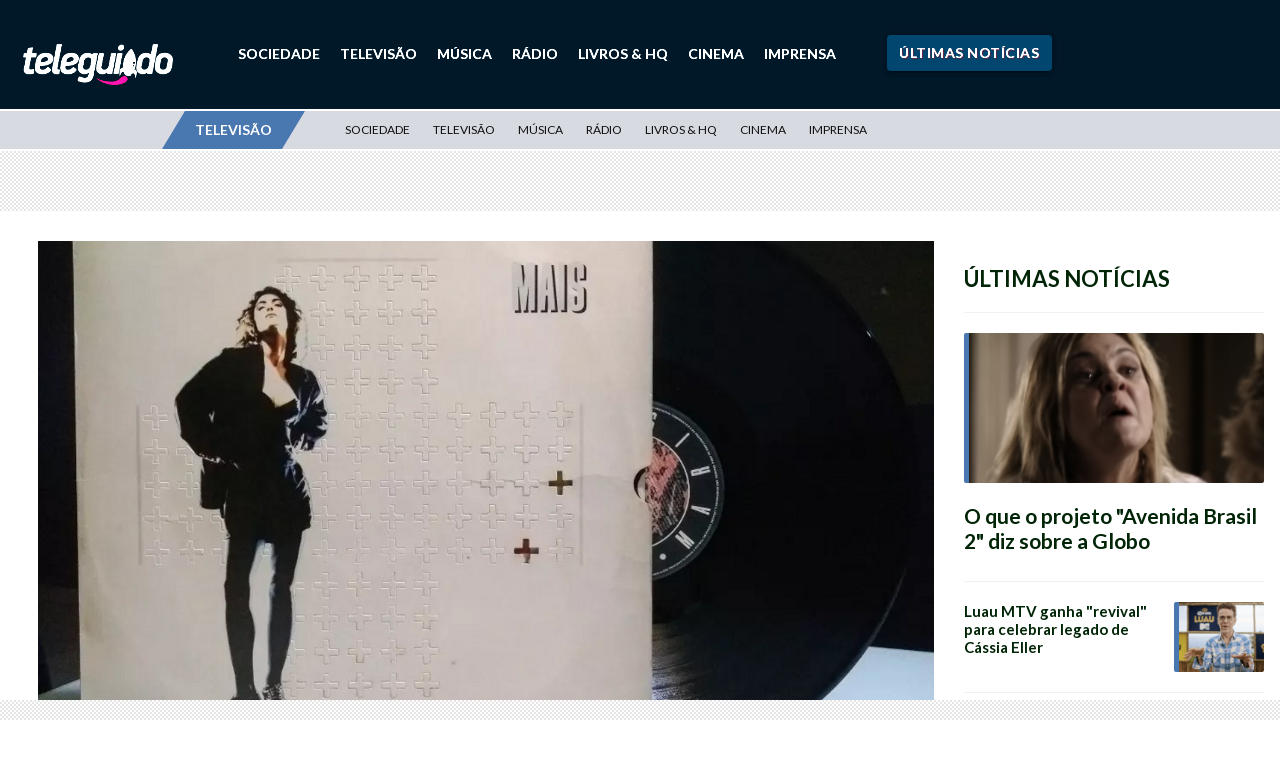

--- FILE ---
content_type: text/html; charset=UTF-8
request_url: https://teleguiado.com/televisao/curta-recupera-show-classico-de-marisa-monte/
body_size: 21094
content:

<!DOCTYPE html>
<html>
<head>
	<meta http-equiv="Cache-Control" content="no-cache, no-store, must-revalidate">
	<meta http-equiv="Pragma" content="no-cache">
	<meta http-equiv="Expires" content="0">
	<link rel="preconnect" href="//ajax.googleapis.com">
    <link rel="preconnect" href="//fonts.googleapis.com">
    <link rel="preconnect" href="//apis.google.com">
    <link rel="preconnect" href="//adservice.google.com">
    <link rel="preconnect" href="//ad.doubleclick.net">
    <link rel="preconnect" href="//cm.g.doubleclick.net">
    <link rel="preconnect" href="//securepubads.g.doubleclick.net">
    <link rel="preconnect" href="//googleads.g.doubleclick.net">
    <link rel="preconnect" href="//stats.g.doubleclick.net">
    <link rel="preconnect" href="//tpc.googlesyndication.com">
    <link rel="preconnect" href="//pagead2.googlesyndication.com">
    <link rel="preconnect" href="//fonts.gstatic.com">
    <link rel="preconnect" href="//ssl.google-analytics.com">
    <link rel="preconnect" href="//www.googletagservices.com">
    <link rel="preconnect" href="//cdn.ampproject.com">
    <link rel="preconnect" href="//adserver-us.adtech.advertising.com">
    <link rel="preconnect" href="//fastlane.rubiconproject.com/">
    <link rel="preconnect" href="//pixel.rubiconproject.com/"> 
    <link rel="preconnect" href="//prg.smartadserver.com/">
    <link rel="preconnect" href="//static.criteo.net/">
    <link rel="preconnect" href="//gum.criteo.com/">
    <link rel="preconnect" href="//bidder.criteo.com/">
    <link rel="preconnect" href="//ib.adnxs.com/">
    <link rel="preconnect" href="//trc.taboola.com">
    <link rel="preconnect" href="//images.taboola.com">
    <link rel="preconnect" href="//match.taboola.com">
    <link rel="preconnect" href="//cdn.taboola.com">
    <link rel="preconnect" href="//vidstat.taboola.com">
    <link rel="preconnect" href="//cdn.taboola.com">
    <link rel="preconnect" href="//s1.trrsf.com.br">
    <link rel="preconnect" href="//p1.trrsf.com">
    <link rel="preconnect" href="//kit.fontawesome.com">
    <link rel="preconnect" href="//cdn.jsdelivr.net">
    <link rel="preconnect" href="//cdn.pn.vg">
    <link rel="preconnect" href="//code.jquery.com">
    <link rel="preconnect" href="//s3-us-east-2.amazonaws.com">
    <link rel="dns-prefetch" href="//ads.rubiconproject.com">
	<link rel="dns-prefetch" href="//optimized-by.rubiconproject.com">
	<link rel="dns-prefetch" href="//www.googletagservices.com">
	<link rel="dns-prefetch" href="//partner.googleadservices.com">
	<link rel="dns-prefetch" href="//fonts.googleapis.com">
	<link rel="dns-prefetch" href="//fonts.gstatic.com">
	<link rel="dns-prefetch" href="//www.assine.abril.com.br">
	<link rel="dns-prefetch" href="//r-login.wordpress.com">
	<link rel="dns-prefetch" href="//www.google-analytics.com">
	<link rel="dns-prefetch" href="//px.moatads.com">
	<link rel="dns-prefetch" href="//www.googletagmanager.com">
	<link rel="dns-prefetch" href="//ib.adnxs.com">
	<link rel="dns-prefetch" href="//static.criteo.net">
	<link rel='dns-prefetch' href='//s2.wp.com' />
	<link rel='dns-prefetch' href='//s1.wp.com' />
	<link rel='dns-prefetch' href='//abrilquatrorodas.wordpress.com' />
	<link rel='dns-prefetch' href='//platform.twitter.com' />
	<link rel='dns-prefetch' href='//id.abril.com.br' />
	<link rel='dns-prefetch' href='//static.chartbeat.com' />
	<link rel='dns-prefetch' href='//s0.wp.com' />
	<link rel='dns-prefetch' href='//wordpress.com' />
     
	

	<!-- Compiled and minified CSS -->
	<link rel="stylesheet" href="https://cdnjs.cloudflare.com/ajax/libs/materialize/1.0.0/css/materialize.min.css">

	<meta name="viewport" content="width=device-width, initial-scale=1, shrink-to-fit=no">
	<meta name="facebook-domain-verification" content="e529e89wdp8d4vqp021kzu6qrs5ibs" />

	
	<link rel="apple-touch-icon" sizes="57x57" href="/apple-icon-57x57.png">
	<link rel="apple-touch-icon" sizes="60x60" href="/apple-icon-60x60.png">
	<link rel="apple-touch-icon" sizes="72x72" href="/apple-icon-72x72.png">
	<link rel="apple-touch-icon" sizes="76x76" href="/apple-icon-76x76.png">
	<link rel="apple-touch-icon" sizes="114x114" href="/apple-icon-114x114.png">
	<link rel="apple-touch-icon" sizes="120x120" href="/apple-icon-120x120.png">
	<link rel="apple-touch-icon" sizes="144x144" href="/apple-icon-144x144.png">
	<link rel="apple-touch-icon" sizes="152x152" href="/apple-icon-152x152.png">
	<link rel="apple-touch-icon" sizes="180x180" href="/apple-icon-180x180.png">
	<link rel="icon" type="image/png" sizes="192x192"  href="/android-icon-192x192.png">
	<link rel="icon" type="image/png" sizes="32x32" href="/favicon-32x32.png">
	<link rel="icon" type="image/png" sizes="96x96" href="/favicon-96x96.png">
	<link rel="icon" type="image/png" sizes="16x16" href="/favicon-16x16.png">
	<link rel="manifest" href="/manifest.json">
	<meta name="msapplication-TileColor" content="#c31a30">
	<meta name="msapplication-TileImage" content="/ms-icon-144x144.png">
	<meta name="theme-color" content="#c31a30">
	<link rel="alternate" href="https://teleguiado.com/televisao/curta-recupera-show-classico-de-marisa-monte/" hreflang="pt-br" />

	
	<meta name='robots' content='index, follow, max-image-preview:large, max-snippet:-1, max-video-preview:-1' />

	<!-- This site is optimized with the Yoast SEO Premium plugin v21.5 (Yoast SEO v21.5) - https://yoast.com/wordpress/plugins/seo/ -->
	<title>Curta! recupera show clássico de Marisa Monte - Notícia de Televisão - Teleguiado</title>
	<meta name="description" content="O canal Curta! vai exibir nesta semana o show que abriu a turnê &quot;Mais&quot;, da premiada cantora Marisa Monte. A gravação, lançada originalmente em 1992, na" />
	<link rel="canonical" href="https://teleguiado.com/televisao/curta-recupera-show-classico-de-marisa-monte/" />
	<meta property="og:locale" content="pt_BR" />
	<meta property="og:type" content="article" />
	<meta property="og:title" content="Curta! recupera show clássico de Marisa Monte - Notícia de Televisão - Teleguiado" />
	<meta property="og:description" content="O canal Curta! vai exibir nesta semana o show que abriu a turnê &quot;Mais&quot;, da premiada cantora Marisa Monte. A gravação, lançada originalmente em 1992, na" />
	<meta property="og:url" content="https://teleguiado.com/televisao/curta-recupera-show-classico-de-marisa-monte/" />
	<meta property="og:site_name" content="Teleguiado" />
	<meta property="article:publisher" content="https://www.facebook.com/teleguiado" />
	<meta property="article:published_time" content="2021-12-13T19:51:53+00:00" />
	<meta property="og:image" content="https://teleguiado.com/wp-content/uploads/2021/12/51043d0f0a1627ac709071dcb92e2c94.png" />
	<meta property="og:image:width" content="1200" />
	<meta property="og:image:height" content="900" />
	<meta property="og:image:type" content="image/png" />
	<meta name="author" content="Leandro Sarubo" />
	<meta name="twitter:card" content="summary_large_image" />
	<meta name="twitter:creator" content="@sarubo" />
	<meta name="twitter:site" content="@blogteleguiado" />
	<meta name="twitter:label1" content="Escrito por" />
	<meta name="twitter:data1" content="Leandro Sarubo" />
	<script type="application/ld+json" class="yoast-schema-graph">{"@context":"https://schema.org","@graph":[{"@type":"Article","@id":"https://teleguiado.com/televisao/curta-recupera-show-classico-de-marisa-monte/#article","isPartOf":{"@id":"https://teleguiado.com/televisao/curta-recupera-show-classico-de-marisa-monte/"},"author":{"name":"Leandro Sarubo","@id":"https://teleguiado.com/#/schema/person/0684e80a8768c2f87a5fe14ba930a6e6"},"headline":"Curta! recupera show clássico de Marisa Monte","datePublished":"2021-12-13T19:51:53+00:00","dateModified":"2021-12-13T19:51:53+00:00","mainEntityOfPage":{"@id":"https://teleguiado.com/televisao/curta-recupera-show-classico-de-marisa-monte/"},"wordCount":92,"publisher":{"@id":"https://teleguiado.com/#organization"},"image":{"@id":"https://teleguiado.com/televisao/curta-recupera-show-classico-de-marisa-monte/#primaryimage"},"thumbnailUrl":"https://teleguiado.com/wp-content/uploads/2021/12/51043d0f0a1627ac709071dcb92e2c94.png","keywords":["Curta!","Marisa Monte"],"articleSection":["Televisão"],"inLanguage":"pt-BR","copyrightYear":"2021","copyrightHolder":{"@id":"https://teleguiado.com/#organization"}},{"@type":"WebPage","@id":"https://teleguiado.com/televisao/curta-recupera-show-classico-de-marisa-monte/","url":"https://teleguiado.com/televisao/curta-recupera-show-classico-de-marisa-monte/","name":"Curta! recupera show clássico de Marisa Monte - Notícia de Televisão - Teleguiado","isPartOf":{"@id":"https://teleguiado.com/#website"},"primaryImageOfPage":{"@id":"https://teleguiado.com/televisao/curta-recupera-show-classico-de-marisa-monte/#primaryimage"},"image":{"@id":"https://teleguiado.com/televisao/curta-recupera-show-classico-de-marisa-monte/#primaryimage"},"thumbnailUrl":"https://teleguiado.com/wp-content/uploads/2021/12/51043d0f0a1627ac709071dcb92e2c94.png","datePublished":"2021-12-13T19:51:53+00:00","dateModified":"2021-12-13T19:51:53+00:00","description":"O canal Curta! vai exibir nesta semana o show que abriu a turnê \"Mais\", da premiada cantora Marisa Monte. A gravação, lançada originalmente em 1992, na","breadcrumb":{"@id":"https://teleguiado.com/televisao/curta-recupera-show-classico-de-marisa-monte/#breadcrumb"},"inLanguage":"pt-BR","potentialAction":[{"@type":"ReadAction","target":["https://teleguiado.com/televisao/curta-recupera-show-classico-de-marisa-monte/"]}]},{"@type":"ImageObject","inLanguage":"pt-BR","@id":"https://teleguiado.com/televisao/curta-recupera-show-classico-de-marisa-monte/#primaryimage","url":"https://teleguiado.com/wp-content/uploads/2021/12/51043d0f0a1627ac709071dcb92e2c94.png","contentUrl":"https://teleguiado.com/wp-content/uploads/2021/12/51043d0f0a1627ac709071dcb92e2c94.png","width":1200,"height":900,"caption":"reprodução"},{"@type":"BreadcrumbList","@id":"https://teleguiado.com/televisao/curta-recupera-show-classico-de-marisa-monte/#breadcrumb","itemListElement":[{"@type":"ListItem","position":1,"name":"Início","item":"https://teleguiado.com/"},{"@type":"ListItem","position":2,"name":"Curta! recupera show clássico de Marisa Monte"}]},{"@type":"WebSite","@id":"https://teleguiado.com/#website","url":"https://teleguiado.com/","name":"Teleguiado","description":"Cultura, sociedade e liberdade","publisher":{"@id":"https://teleguiado.com/#organization"},"potentialAction":[{"@type":"SearchAction","target":{"@type":"EntryPoint","urlTemplate":"https://teleguiado.com/?s={search_term_string}"},"query-input":"required name=search_term_string"}],"inLanguage":"pt-BR"},{"@type":"Organization","@id":"https://teleguiado.com/#organization","name":"Teleguiado","url":"https://teleguiado.com/","logo":{"@type":"ImageObject","inLanguage":"pt-BR","@id":"https://teleguiado.com/#/schema/logo/image/","url":"https://teleguiado.com/wp-content/uploads/2018/11/logo_teleguiado_azul.svg","contentUrl":"https://teleguiado.com/wp-content/uploads/2018/11/logo_teleguiado_azul.svg","width":1,"height":1,"caption":"Teleguiado"},"image":{"@id":"https://teleguiado.com/#/schema/logo/image/"},"sameAs":["https://www.facebook.com/teleguiado","https://twitter.com/blogteleguiado"]},{"@type":"Person","@id":"https://teleguiado.com/#/schema/person/0684e80a8768c2f87a5fe14ba930a6e6","name":"Leandro Sarubo","image":{"@type":"ImageObject","inLanguage":"pt-BR","@id":"https://teleguiado.com/#/schema/person/image/","url":"https://secure.gravatar.com/avatar/99a721628472fcde49867f4911dc4931?s=96&d=mm&r=g","contentUrl":"https://secure.gravatar.com/avatar/99a721628472fcde49867f4911dc4931?s=96&d=mm&r=g","caption":"Leandro Sarubo"},"sameAs":["https://twitter.com/sarubo"],"url":"https://teleguiado.com/author/leandro-sarubo/"}]}</script>
	<!-- / Yoast SEO Premium plugin. -->


<link rel='dns-prefetch' href='//static.addtoany.com' />
<link rel='dns-prefetch' href='//www.googletagmanager.com' />
<link rel='dns-prefetch' href='//stats.wp.com' />
<link rel='dns-prefetch' href='//fonts.googleapis.com' />
<link rel='dns-prefetch' href='//stackpath.bootstrapcdn.com' />
<link rel='dns-prefetch' href='//cdnjs.cloudflare.com' />
<link rel='dns-prefetch' href='//v0.wordpress.com' />
		
	<link rel='stylesheet' id='wp-block-library-css' href='https://teleguiado.com/wp-includes/css/dist/block-library/style.min.css?ver=6.3.1' type='text/css' media='all' />
<style id='wp-block-library-inline-css' type='text/css'>
.has-text-align-justify{text-align:justify;}
</style>
<link rel='stylesheet' id='mediaelement-css' href='https://teleguiado.com/wp-includes/js/mediaelement/mediaelementplayer-legacy.min.css?ver=4.2.17' type='text/css' media='all' />
<link rel='stylesheet' id='wp-mediaelement-css' href='https://teleguiado.com/wp-includes/js/mediaelement/wp-mediaelement.min.css?ver=6.3.1' type='text/css' media='all' />
<style id='classic-theme-styles-inline-css' type='text/css'>
/*! This file is auto-generated */
.wp-block-button__link{color:#fff;background-color:#32373c;border-radius:9999px;box-shadow:none;text-decoration:none;padding:calc(.667em + 2px) calc(1.333em + 2px);font-size:1.125em}.wp-block-file__button{background:#32373c;color:#fff;text-decoration:none}
</style>
<style id='global-styles-inline-css' type='text/css'>
body{--wp--preset--color--black: #000000;--wp--preset--color--cyan-bluish-gray: #abb8c3;--wp--preset--color--white: #ffffff;--wp--preset--color--pale-pink: #f78da7;--wp--preset--color--vivid-red: #cf2e2e;--wp--preset--color--luminous-vivid-orange: #ff6900;--wp--preset--color--luminous-vivid-amber: #fcb900;--wp--preset--color--light-green-cyan: #7bdcb5;--wp--preset--color--vivid-green-cyan: #00d084;--wp--preset--color--pale-cyan-blue: #8ed1fc;--wp--preset--color--vivid-cyan-blue: #0693e3;--wp--preset--color--vivid-purple: #9b51e0;--wp--preset--gradient--vivid-cyan-blue-to-vivid-purple: linear-gradient(135deg,rgba(6,147,227,1) 0%,rgb(155,81,224) 100%);--wp--preset--gradient--light-green-cyan-to-vivid-green-cyan: linear-gradient(135deg,rgb(122,220,180) 0%,rgb(0,208,130) 100%);--wp--preset--gradient--luminous-vivid-amber-to-luminous-vivid-orange: linear-gradient(135deg,rgba(252,185,0,1) 0%,rgba(255,105,0,1) 100%);--wp--preset--gradient--luminous-vivid-orange-to-vivid-red: linear-gradient(135deg,rgba(255,105,0,1) 0%,rgb(207,46,46) 100%);--wp--preset--gradient--very-light-gray-to-cyan-bluish-gray: linear-gradient(135deg,rgb(238,238,238) 0%,rgb(169,184,195) 100%);--wp--preset--gradient--cool-to-warm-spectrum: linear-gradient(135deg,rgb(74,234,220) 0%,rgb(151,120,209) 20%,rgb(207,42,186) 40%,rgb(238,44,130) 60%,rgb(251,105,98) 80%,rgb(254,248,76) 100%);--wp--preset--gradient--blush-light-purple: linear-gradient(135deg,rgb(255,206,236) 0%,rgb(152,150,240) 100%);--wp--preset--gradient--blush-bordeaux: linear-gradient(135deg,rgb(254,205,165) 0%,rgb(254,45,45) 50%,rgb(107,0,62) 100%);--wp--preset--gradient--luminous-dusk: linear-gradient(135deg,rgb(255,203,112) 0%,rgb(199,81,192) 50%,rgb(65,88,208) 100%);--wp--preset--gradient--pale-ocean: linear-gradient(135deg,rgb(255,245,203) 0%,rgb(182,227,212) 50%,rgb(51,167,181) 100%);--wp--preset--gradient--electric-grass: linear-gradient(135deg,rgb(202,248,128) 0%,rgb(113,206,126) 100%);--wp--preset--gradient--midnight: linear-gradient(135deg,rgb(2,3,129) 0%,rgb(40,116,252) 100%);--wp--preset--font-size--small: 13px;--wp--preset--font-size--medium: 20px;--wp--preset--font-size--large: 36px;--wp--preset--font-size--x-large: 42px;--wp--preset--spacing--20: 0.44rem;--wp--preset--spacing--30: 0.67rem;--wp--preset--spacing--40: 1rem;--wp--preset--spacing--50: 1.5rem;--wp--preset--spacing--60: 2.25rem;--wp--preset--spacing--70: 3.38rem;--wp--preset--spacing--80: 5.06rem;--wp--preset--shadow--natural: 6px 6px 9px rgba(0, 0, 0, 0.2);--wp--preset--shadow--deep: 12px 12px 50px rgba(0, 0, 0, 0.4);--wp--preset--shadow--sharp: 6px 6px 0px rgba(0, 0, 0, 0.2);--wp--preset--shadow--outlined: 6px 6px 0px -3px rgba(255, 255, 255, 1), 6px 6px rgba(0, 0, 0, 1);--wp--preset--shadow--crisp: 6px 6px 0px rgba(0, 0, 0, 1);}:where(.is-layout-flex){gap: 0.5em;}:where(.is-layout-grid){gap: 0.5em;}body .is-layout-flow > .alignleft{float: left;margin-inline-start: 0;margin-inline-end: 2em;}body .is-layout-flow > .alignright{float: right;margin-inline-start: 2em;margin-inline-end: 0;}body .is-layout-flow > .aligncenter{margin-left: auto !important;margin-right: auto !important;}body .is-layout-constrained > .alignleft{float: left;margin-inline-start: 0;margin-inline-end: 2em;}body .is-layout-constrained > .alignright{float: right;margin-inline-start: 2em;margin-inline-end: 0;}body .is-layout-constrained > .aligncenter{margin-left: auto !important;margin-right: auto !important;}body .is-layout-constrained > :where(:not(.alignleft):not(.alignright):not(.alignfull)){max-width: var(--wp--style--global--content-size);margin-left: auto !important;margin-right: auto !important;}body .is-layout-constrained > .alignwide{max-width: var(--wp--style--global--wide-size);}body .is-layout-flex{display: flex;}body .is-layout-flex{flex-wrap: wrap;align-items: center;}body .is-layout-flex > *{margin: 0;}body .is-layout-grid{display: grid;}body .is-layout-grid > *{margin: 0;}:where(.wp-block-columns.is-layout-flex){gap: 2em;}:where(.wp-block-columns.is-layout-grid){gap: 2em;}:where(.wp-block-post-template.is-layout-flex){gap: 1.25em;}:where(.wp-block-post-template.is-layout-grid){gap: 1.25em;}.has-black-color{color: var(--wp--preset--color--black) !important;}.has-cyan-bluish-gray-color{color: var(--wp--preset--color--cyan-bluish-gray) !important;}.has-white-color{color: var(--wp--preset--color--white) !important;}.has-pale-pink-color{color: var(--wp--preset--color--pale-pink) !important;}.has-vivid-red-color{color: var(--wp--preset--color--vivid-red) !important;}.has-luminous-vivid-orange-color{color: var(--wp--preset--color--luminous-vivid-orange) !important;}.has-luminous-vivid-amber-color{color: var(--wp--preset--color--luminous-vivid-amber) !important;}.has-light-green-cyan-color{color: var(--wp--preset--color--light-green-cyan) !important;}.has-vivid-green-cyan-color{color: var(--wp--preset--color--vivid-green-cyan) !important;}.has-pale-cyan-blue-color{color: var(--wp--preset--color--pale-cyan-blue) !important;}.has-vivid-cyan-blue-color{color: var(--wp--preset--color--vivid-cyan-blue) !important;}.has-vivid-purple-color{color: var(--wp--preset--color--vivid-purple) !important;}.has-black-background-color{background-color: var(--wp--preset--color--black) !important;}.has-cyan-bluish-gray-background-color{background-color: var(--wp--preset--color--cyan-bluish-gray) !important;}.has-white-background-color{background-color: var(--wp--preset--color--white) !important;}.has-pale-pink-background-color{background-color: var(--wp--preset--color--pale-pink) !important;}.has-vivid-red-background-color{background-color: var(--wp--preset--color--vivid-red) !important;}.has-luminous-vivid-orange-background-color{background-color: var(--wp--preset--color--luminous-vivid-orange) !important;}.has-luminous-vivid-amber-background-color{background-color: var(--wp--preset--color--luminous-vivid-amber) !important;}.has-light-green-cyan-background-color{background-color: var(--wp--preset--color--light-green-cyan) !important;}.has-vivid-green-cyan-background-color{background-color: var(--wp--preset--color--vivid-green-cyan) !important;}.has-pale-cyan-blue-background-color{background-color: var(--wp--preset--color--pale-cyan-blue) !important;}.has-vivid-cyan-blue-background-color{background-color: var(--wp--preset--color--vivid-cyan-blue) !important;}.has-vivid-purple-background-color{background-color: var(--wp--preset--color--vivid-purple) !important;}.has-black-border-color{border-color: var(--wp--preset--color--black) !important;}.has-cyan-bluish-gray-border-color{border-color: var(--wp--preset--color--cyan-bluish-gray) !important;}.has-white-border-color{border-color: var(--wp--preset--color--white) !important;}.has-pale-pink-border-color{border-color: var(--wp--preset--color--pale-pink) !important;}.has-vivid-red-border-color{border-color: var(--wp--preset--color--vivid-red) !important;}.has-luminous-vivid-orange-border-color{border-color: var(--wp--preset--color--luminous-vivid-orange) !important;}.has-luminous-vivid-amber-border-color{border-color: var(--wp--preset--color--luminous-vivid-amber) !important;}.has-light-green-cyan-border-color{border-color: var(--wp--preset--color--light-green-cyan) !important;}.has-vivid-green-cyan-border-color{border-color: var(--wp--preset--color--vivid-green-cyan) !important;}.has-pale-cyan-blue-border-color{border-color: var(--wp--preset--color--pale-cyan-blue) !important;}.has-vivid-cyan-blue-border-color{border-color: var(--wp--preset--color--vivid-cyan-blue) !important;}.has-vivid-purple-border-color{border-color: var(--wp--preset--color--vivid-purple) !important;}.has-vivid-cyan-blue-to-vivid-purple-gradient-background{background: var(--wp--preset--gradient--vivid-cyan-blue-to-vivid-purple) !important;}.has-light-green-cyan-to-vivid-green-cyan-gradient-background{background: var(--wp--preset--gradient--light-green-cyan-to-vivid-green-cyan) !important;}.has-luminous-vivid-amber-to-luminous-vivid-orange-gradient-background{background: var(--wp--preset--gradient--luminous-vivid-amber-to-luminous-vivid-orange) !important;}.has-luminous-vivid-orange-to-vivid-red-gradient-background{background: var(--wp--preset--gradient--luminous-vivid-orange-to-vivid-red) !important;}.has-very-light-gray-to-cyan-bluish-gray-gradient-background{background: var(--wp--preset--gradient--very-light-gray-to-cyan-bluish-gray) !important;}.has-cool-to-warm-spectrum-gradient-background{background: var(--wp--preset--gradient--cool-to-warm-spectrum) !important;}.has-blush-light-purple-gradient-background{background: var(--wp--preset--gradient--blush-light-purple) !important;}.has-blush-bordeaux-gradient-background{background: var(--wp--preset--gradient--blush-bordeaux) !important;}.has-luminous-dusk-gradient-background{background: var(--wp--preset--gradient--luminous-dusk) !important;}.has-pale-ocean-gradient-background{background: var(--wp--preset--gradient--pale-ocean) !important;}.has-electric-grass-gradient-background{background: var(--wp--preset--gradient--electric-grass) !important;}.has-midnight-gradient-background{background: var(--wp--preset--gradient--midnight) !important;}.has-small-font-size{font-size: var(--wp--preset--font-size--small) !important;}.has-medium-font-size{font-size: var(--wp--preset--font-size--medium) !important;}.has-large-font-size{font-size: var(--wp--preset--font-size--large) !important;}.has-x-large-font-size{font-size: var(--wp--preset--font-size--x-large) !important;}
.wp-block-navigation a:where(:not(.wp-element-button)){color: inherit;}
:where(.wp-block-post-template.is-layout-flex){gap: 1.25em;}:where(.wp-block-post-template.is-layout-grid){gap: 1.25em;}
:where(.wp-block-columns.is-layout-flex){gap: 2em;}:where(.wp-block-columns.is-layout-grid){gap: 2em;}
.wp-block-pullquote{font-size: 1.5em;line-height: 1.6;}
</style>
<link rel='stylesheet' id='contact-form-7-css' href='https://teleguiado.com/wp-content/plugins/contact-form-7/includes/css/styles.css?ver=5.8' type='text/css' media='all' />
<link rel='stylesheet' id='wp-components-css' href='https://teleguiado.com/wp-includes/css/dist/components/style.min.css?ver=6.3.1' type='text/css' media='all' />
<link rel='stylesheet' id='godaddy-styles-css' href='https://teleguiado.com/wp-content/plugins/coblocks/includes/Dependencies/GoDaddy/Styles/build/latest.css?ver=2.0.2' type='text/css' media='all' />
<link rel='stylesheet' id='addtoany-css' href='https://teleguiado.com/wp-content/plugins/add-to-any/addtoany.min.css?ver=1.16' type='text/css' media='all' />
<style id="font-lato-css" media="all">/* latin-ext */
@font-face {
  font-family: 'Lato';
  font-style: italic;
  font-weight: 300;
  font-display: swap;
  src: url(/fonts.gstatic.com/s/lato/v25/S6u_w4BMUTPHjxsI9w2_FQftx9897sxZ.woff2) format('woff2');
  unicode-range: U+0100-02BA, U+02BD-02C5, U+02C7-02CC, U+02CE-02D7, U+02DD-02FF, U+0304, U+0308, U+0329, U+1D00-1DBF, U+1E00-1E9F, U+1EF2-1EFF, U+2020, U+20A0-20AB, U+20AD-20C0, U+2113, U+2C60-2C7F, U+A720-A7FF;
}
/* latin */
@font-face {
  font-family: 'Lato';
  font-style: italic;
  font-weight: 300;
  font-display: swap;
  src: url(/fonts.gstatic.com/s/lato/v25/S6u_w4BMUTPHjxsI9w2_Gwftx9897g.woff2) format('woff2');
  unicode-range: U+0000-00FF, U+0131, U+0152-0153, U+02BB-02BC, U+02C6, U+02DA, U+02DC, U+0304, U+0308, U+0329, U+2000-206F, U+20AC, U+2122, U+2191, U+2193, U+2212, U+2215, U+FEFF, U+FFFD;
}
/* latin-ext */
@font-face {
  font-family: 'Lato';
  font-style: italic;
  font-weight: 400;
  font-display: swap;
  src: url(/fonts.gstatic.com/s/lato/v25/S6u8w4BMUTPHjxsAUi-qNiXg7eU0.woff2) format('woff2');
  unicode-range: U+0100-02BA, U+02BD-02C5, U+02C7-02CC, U+02CE-02D7, U+02DD-02FF, U+0304, U+0308, U+0329, U+1D00-1DBF, U+1E00-1E9F, U+1EF2-1EFF, U+2020, U+20A0-20AB, U+20AD-20C0, U+2113, U+2C60-2C7F, U+A720-A7FF;
}
/* latin */
@font-face {
  font-family: 'Lato';
  font-style: italic;
  font-weight: 400;
  font-display: swap;
  src: url(/fonts.gstatic.com/s/lato/v25/S6u8w4BMUTPHjxsAXC-qNiXg7Q.woff2) format('woff2');
  unicode-range: U+0000-00FF, U+0131, U+0152-0153, U+02BB-02BC, U+02C6, U+02DA, U+02DC, U+0304, U+0308, U+0329, U+2000-206F, U+20AC, U+2122, U+2191, U+2193, U+2212, U+2215, U+FEFF, U+FFFD;
}
/* latin-ext */
@font-face {
  font-family: 'Lato';
  font-style: italic;
  font-weight: 700;
  font-display: swap;
  src: url(/fonts.gstatic.com/s/lato/v25/S6u_w4BMUTPHjxsI5wq_FQftx9897sxZ.woff2) format('woff2');
  unicode-range: U+0100-02BA, U+02BD-02C5, U+02C7-02CC, U+02CE-02D7, U+02DD-02FF, U+0304, U+0308, U+0329, U+1D00-1DBF, U+1E00-1E9F, U+1EF2-1EFF, U+2020, U+20A0-20AB, U+20AD-20C0, U+2113, U+2C60-2C7F, U+A720-A7FF;
}
/* latin */
@font-face {
  font-family: 'Lato';
  font-style: italic;
  font-weight: 700;
  font-display: swap;
  src: url(/fonts.gstatic.com/s/lato/v25/S6u_w4BMUTPHjxsI5wq_Gwftx9897g.woff2) format('woff2');
  unicode-range: U+0000-00FF, U+0131, U+0152-0153, U+02BB-02BC, U+02C6, U+02DA, U+02DC, U+0304, U+0308, U+0329, U+2000-206F, U+20AC, U+2122, U+2191, U+2193, U+2212, U+2215, U+FEFF, U+FFFD;
}
/* latin-ext */
@font-face {
  font-family: 'Lato';
  font-style: italic;
  font-weight: 900;
  font-display: swap;
  src: url(/fonts.gstatic.com/s/lato/v25/S6u_w4BMUTPHjxsI3wi_FQftx9897sxZ.woff2) format('woff2');
  unicode-range: U+0100-02BA, U+02BD-02C5, U+02C7-02CC, U+02CE-02D7, U+02DD-02FF, U+0304, U+0308, U+0329, U+1D00-1DBF, U+1E00-1E9F, U+1EF2-1EFF, U+2020, U+20A0-20AB, U+20AD-20C0, U+2113, U+2C60-2C7F, U+A720-A7FF;
}
/* latin */
@font-face {
  font-family: 'Lato';
  font-style: italic;
  font-weight: 900;
  font-display: swap;
  src: url(/fonts.gstatic.com/s/lato/v25/S6u_w4BMUTPHjxsI3wi_Gwftx9897g.woff2) format('woff2');
  unicode-range: U+0000-00FF, U+0131, U+0152-0153, U+02BB-02BC, U+02C6, U+02DA, U+02DC, U+0304, U+0308, U+0329, U+2000-206F, U+20AC, U+2122, U+2191, U+2193, U+2212, U+2215, U+FEFF, U+FFFD;
}
/* latin-ext */
@font-face {
  font-family: 'Lato';
  font-style: normal;
  font-weight: 300;
  font-display: swap;
  src: url(/fonts.gstatic.com/s/lato/v25/S6u9w4BMUTPHh7USSwaPGQ3q5d0N7w.woff2) format('woff2');
  unicode-range: U+0100-02BA, U+02BD-02C5, U+02C7-02CC, U+02CE-02D7, U+02DD-02FF, U+0304, U+0308, U+0329, U+1D00-1DBF, U+1E00-1E9F, U+1EF2-1EFF, U+2020, U+20A0-20AB, U+20AD-20C0, U+2113, U+2C60-2C7F, U+A720-A7FF;
}
/* latin */
@font-face {
  font-family: 'Lato';
  font-style: normal;
  font-weight: 300;
  font-display: swap;
  src: url(/fonts.gstatic.com/s/lato/v25/S6u9w4BMUTPHh7USSwiPGQ3q5d0.woff2) format('woff2');
  unicode-range: U+0000-00FF, U+0131, U+0152-0153, U+02BB-02BC, U+02C6, U+02DA, U+02DC, U+0304, U+0308, U+0329, U+2000-206F, U+20AC, U+2122, U+2191, U+2193, U+2212, U+2215, U+FEFF, U+FFFD;
}
/* latin-ext */
@font-face {
  font-family: 'Lato';
  font-style: normal;
  font-weight: 400;
  font-display: swap;
  src: url(/fonts.gstatic.com/s/lato/v25/S6uyw4BMUTPHjxAwXiWtFCfQ7A.woff2) format('woff2');
  unicode-range: U+0100-02BA, U+02BD-02C5, U+02C7-02CC, U+02CE-02D7, U+02DD-02FF, U+0304, U+0308, U+0329, U+1D00-1DBF, U+1E00-1E9F, U+1EF2-1EFF, U+2020, U+20A0-20AB, U+20AD-20C0, U+2113, U+2C60-2C7F, U+A720-A7FF;
}
/* latin */
@font-face {
  font-family: 'Lato';
  font-style: normal;
  font-weight: 400;
  font-display: swap;
  src: url(/fonts.gstatic.com/s/lato/v25/S6uyw4BMUTPHjx4wXiWtFCc.woff2) format('woff2');
  unicode-range: U+0000-00FF, U+0131, U+0152-0153, U+02BB-02BC, U+02C6, U+02DA, U+02DC, U+0304, U+0308, U+0329, U+2000-206F, U+20AC, U+2122, U+2191, U+2193, U+2212, U+2215, U+FEFF, U+FFFD;
}
/* latin-ext */
@font-face {
  font-family: 'Lato';
  font-style: normal;
  font-weight: 700;
  font-display: swap;
  src: url(/fonts.gstatic.com/s/lato/v25/S6u9w4BMUTPHh6UVSwaPGQ3q5d0N7w.woff2) format('woff2');
  unicode-range: U+0100-02BA, U+02BD-02C5, U+02C7-02CC, U+02CE-02D7, U+02DD-02FF, U+0304, U+0308, U+0329, U+1D00-1DBF, U+1E00-1E9F, U+1EF2-1EFF, U+2020, U+20A0-20AB, U+20AD-20C0, U+2113, U+2C60-2C7F, U+A720-A7FF;
}
/* latin */
@font-face {
  font-family: 'Lato';
  font-style: normal;
  font-weight: 700;
  font-display: swap;
  src: url(/fonts.gstatic.com/s/lato/v25/S6u9w4BMUTPHh6UVSwiPGQ3q5d0.woff2) format('woff2');
  unicode-range: U+0000-00FF, U+0131, U+0152-0153, U+02BB-02BC, U+02C6, U+02DA, U+02DC, U+0304, U+0308, U+0329, U+2000-206F, U+20AC, U+2122, U+2191, U+2193, U+2212, U+2215, U+FEFF, U+FFFD;
}
/* latin-ext */
@font-face {
  font-family: 'Lato';
  font-style: normal;
  font-weight: 900;
  font-display: swap;
  src: url(/fonts.gstatic.com/s/lato/v25/S6u9w4BMUTPHh50XSwaPGQ3q5d0N7w.woff2) format('woff2');
  unicode-range: U+0100-02BA, U+02BD-02C5, U+02C7-02CC, U+02CE-02D7, U+02DD-02FF, U+0304, U+0308, U+0329, U+1D00-1DBF, U+1E00-1E9F, U+1EF2-1EFF, U+2020, U+20A0-20AB, U+20AD-20C0, U+2113, U+2C60-2C7F, U+A720-A7FF;
}
/* latin */
@font-face {
  font-family: 'Lato';
  font-style: normal;
  font-weight: 900;
  font-display: swap;
  src: url(/fonts.gstatic.com/s/lato/v25/S6u9w4BMUTPHh50XSwiPGQ3q5d0.woff2) format('woff2');
  unicode-range: U+0000-00FF, U+0131, U+0152-0153, U+02BB-02BC, U+02C6, U+02DA, U+02DC, U+0304, U+0308, U+0329, U+2000-206F, U+20AC, U+2122, U+2191, U+2193, U+2212, U+2215, U+FEFF, U+FFFD;
}
</style>
<link rel='stylesheet' id='bootstrap-css' href='https://stackpath.bootstrapcdn.com/bootstrap/4.5.0/css/bootstrap.min.css?ver=6.3.1' type='text/css' media='all' />
<link rel='stylesheet' id='reset-css' href='https://teleguiado.com/wp-content/themes/grandepremio/assets/css/reset.css?ver=6.3.1' type='text/css' media='all' />
<link rel='stylesheet' id='owl.carousel.min-css' href='https://teleguiado.com/wp-content/themes/grandepremio/assets/third-part/OwlCarousel2-2.3.4/dist/assets/owl.carousel.min.css?ver=6.3.1' type='text/css' media='all' />
<link rel='stylesheet' id='owl.theme.default.min-css' href='https://teleguiado.com/wp-content/themes/grandepremio/assets/third-part/OwlCarousel2-2.3.4/dist/assets/owl.theme.default.min.css?ver=6.3.1' type='text/css' media='all' />
<link rel='stylesheet' id='colorbox-css' href='https://teleguiado.com/wp-content/themes/grandepremio/assets/third-part/colorbox/example3/colorbox.css?ver=6.3.1' type='text/css' media='all' />
<link rel='stylesheet' id='flag-icon-css-css' href='https://teleguiado.com/wp-content/themes/grandepremio/assets/third-part/flag-icon-css/css/flag-icon.min.css?ver=6.3.1' type='text/css' media='all' />
<link rel='stylesheet' id='animate-css' href='https://cdnjs.cloudflare.com/ajax/libs/animate.css/4.0.0/animate.min.css?ver=6.3.1' type='text/css' media='all' />
<link rel='stylesheet' id='style-css' href='https://teleguiado.com/wp-content/themes/grandepremio/style.css?v=241225005511000000&#038;ver=6.3.1' type='text/css' media='all' />
<link rel='stylesheet' id='displays-css' href='https://teleguiado.com/wp-content/themes/grandepremio/assets/css/displays.css?v=241225005511000000&#038;ver=6.3.1' type='text/css' media='all' />
<link rel='stylesheet' id='pwaforwp-style-css' href='https://teleguiado.com/wp-content/plugins/pwa-for-wp/assets/css/pwaforwp-main.min.css?ver=1.7.62' type='text/css' media='all' />
<link rel='stylesheet' id='jetpack_css-css' href='https://teleguiado.com/wp-content/plugins/jetpack/css/jetpack.css?ver=12.6.3' type='text/css' media='all' />
<link rel='stylesheet' id='wp-paginate-css' href='https://teleguiado.com/wp-content/plugins/wp-paginate/css/wp-paginate.css?ver=2.2.0' type='text/css' media='screen' />
<script type="7bc451f7ee34963385698fff-text/javascript" id='jetpack_related-posts-js-extra'>
/* <![CDATA[ */
var related_posts_js_options = {"post_heading":"h4"};
/* ]]> */
</script>
<script type="7bc451f7ee34963385698fff-text/javascript" src='https://teleguiado.com/wp-content/plugins/jetpack/_inc/build/related-posts/related-posts.min.js?ver=20211209' id='jetpack_related-posts-js'></script>
<script id="addtoany-core-js-before" type="7bc451f7ee34963385698fff-text/javascript">
window.a2a_config=window.a2a_config||{};a2a_config.callbacks=[];a2a_config.overlays=[];a2a_config.templates={};a2a_localize = {
	Share: "Compartilhar",
	Save: "Salvar",
	Subscribe: "Inscrever",
	Email: "Email",
	Bookmark: "Favoritos",
	ShowAll: "Mostrar tudo",
	ShowLess: "Mostrar menos",
	FindServices: "Procurar serviço(s)",
	FindAnyServiceToAddTo: "Encontrar rapidamente qualquer serviço para",
	PoweredBy: "Serviço fornecido por",
	ShareViaEmail: "Share via email",
	SubscribeViaEmail: "Subscribe via email",
	BookmarkInYourBrowser: "Adicionar aos favoritos",
	BookmarkInstructions: "Press Ctrl+D or \u2318+D to bookmark this page",
	AddToYourFavorites: "Adicionar a favoritos",
	SendFromWebOrProgram: "Send from any email address or email program",
	EmailProgram: "Email program",
	More: "More&#8230;",
	ThanksForSharing: "Thanks for sharing!",
	ThanksForFollowing: "Thanks for following!"
};
</script>
<script type="7bc451f7ee34963385698fff-text/javascript" async src='https://static.addtoany.com/menu/page.js' id='addtoany-core-js'></script>
<script type="7bc451f7ee34963385698fff-text/javascript" src='https://teleguiado.com/wp-includes/js/jquery/jquery.min.js?ver=3.7.0' id='jquery-core-js'></script>
<script type="7bc451f7ee34963385698fff-text/javascript" src='https://teleguiado.com/wp-includes/js/jquery/jquery-migrate.min.js?ver=3.4.1' id='jquery-migrate-js'></script>
<script type="7bc451f7ee34963385698fff-text/javascript" async src='https://teleguiado.com/wp-content/plugins/add-to-any/addtoany.min.js?ver=1.1' id='addtoany-jquery-js'></script>
<script type="7bc451f7ee34963385698fff-text/javascript" src='https://teleguiado.com/wp-content/plugins/wp-hide-post/public/js/wp-hide-post-public.js?ver=2.0.10' id='wp-hide-post-js'></script>

<!-- Snippet do Google Analytics adicionado pelo Site Kit -->
<script type="7bc451f7ee34963385698fff-text/javascript" src='https://www.googletagmanager.com/gtag/js?id=UA-44988037-1' id='google_gtagjs-js' async></script>
<script id="google_gtagjs-js-after" type="7bc451f7ee34963385698fff-text/javascript">
window.dataLayer = window.dataLayer || [];function gtag(){dataLayer.push(arguments);}
gtag('set', 'linker', {"domains":["teleguiado.com"]} );
gtag("js", new Date());
gtag("set", "developer_id.dZTNiMT", true);
gtag("config", "UA-44988037-1");
gtag("config", "G-BRXG6LJ0KK");
</script>

<!-- Finalizar o snippet do Google Analytics adicionado pelo Site Kit -->
<meta name="generator" content="Site Kit by Google 1.109.0" /><!-- Global site tag (gtag.js) - Google Analytics -->
<script async src="https://www.googletagmanager.com/gtag/js?id=UA-44988037-1" type="7bc451f7ee34963385698fff-text/javascript"></script>
<script type="7bc451f7ee34963385698fff-text/javascript">
  window.dataLayer = window.dataLayer || [];
  function gtag(){dataLayer.push(arguments);}
  gtag('js', new Date());

  gtag('config', 'UA-44988037-1');
  
  gtag('config', 'UA-66850008-1' );
</script>

<!-- Begin comScore Tag -->
		<script type="7bc451f7ee34963385698fff-text/javascript">
			var _comscore = _comscore || [];
			_comscore.push({ c1: "2", c2: "20966896" });
			(function() {
				var s = document.createElement("script"), el =
				document.getElementsByTagName("script")[0]; s.async = true;
				s.src = (document.location.protocol == "https:" ? "https://sb" : "http://b") + ".scorecardresearch.com/beacon.js";
				el.parentNode.insertBefore(s, el); 
			})();
		</script> 
		<noscript>
			<img src="https://sb.scorecardresearch.com/p?c1=2&c2=20966896&cv=2.0&cj=1" >
		</noscript> 
	<!-- End comScore Tag -->

<!-- Start Alexa Certify Javascript -->
<script type="7bc451f7ee34963385698fff-text/javascript">
_atrk_opts = { atrk_acct:"AK/Tp1FYxz20cv", domain:"teleguiado.com",dynamic: true};
(function() { var as = document.createElement('script'); as.type = 'text/javascript'; as.async = true; as.src = "https://certify-js.alexametrics.com/atrk.js"; var s = document.getElementsByTagName('script')[0];s.parentNode.insertBefore(as, s); })();
</script>
<noscript><img src="https://certify.alexametrics.com/atrk.gif?account=AK/Tp1FYxz20cv" style="display:none" height="1" width="1" alt="" /></noscript>
<!-- End Alexa Certify Javascript -->	<style>img#wpstats{display:none}</style>
		<style type="text/css">
			.bt-ultimas, .bt-ultimas-sidebar, .div-chevs a, .bt-info-prova{
				background: #073349;
			}
			.bt-ultimas:hover, .bt-veretapas:hover, .bt-ultimas-sidebar, .gptv-last-text span, .bt-info-prova:hover, .apoie-gp a:hover{
				color: #073349;
			}
			.wp-paginate .current{
				background: #073349 !important;
			}
			#sidebar-menu .menu-sidebar li a:hover{
				background: #073349;
			}
			#sidebar-menu h5 a:hover, #icons-top ul li a:hover, .apoie-gp a, .table-etapa tr th h4{
				color: #073349;
			}
				

				.cinema, a h2.cinema, a h2.cinema:hover, a.cinema:hover h2, .txt-cards ul li a.cinema:hover, .column-news ul li a.cinema:hover, .post.cinema .fa-camera-retro, .title-featured ul li a.cinema:hover{
					color: #db0a0a;
				}
				.post.cinema .leia-mais h4{
					border-top: 10px solid #db0a0a;
				}
				.header-archive.cinema{
					background-color: #db0a0a;
				}
				.destaque-home a.cinema-facolor:hover h2, .hot-story a.cinema-facolor:hover h2{
					text-shadow: 1px 1px 3px #db0a0a;
				}
				 .destaque-sub a.cinema:hover, .destaque-sub li a.cinema-facolor:hover{
					text-shadow: 1px 1px 1px #db0a0a;
				}
				.post.cinema .leia-mais ul li .fas{
					color: #db0a0a;	
				}
				.post.cinema a{
					border-bottom: 3px solid #db0a0a;
					color: #0f0f0f;
				}
				.tags.cinema a{
					background: #dfdfdf;
					color: #434343;
					display: inline-block;
					padding: 4px 6px;
					text-transform: capitalize;
					font-size: 13px;
					border-radius: 3px;
					margin: 3px;
				}
				.tags.cinema a:hover, .post.cinema a:hover{
					background-color: #db0a0a;
					color: #fff;
				}
				.cinema.news-side:hover h2{
					color: #db0a0a;	
				}
				.cinema-facolor i{
					color: #db0a0a;	
				}
				.cinema.news-side .img-side{ 
					border-left: 5px solid #db0a0a;
				}
				.cinema.news-side:hover .img-side{ 
					border-left: 8px solid #db0a0a;
				}

				.cinema-menu:hover, .cinema.menu-item:hover, .cinema-background, .cinema-cat-nav .sub-nav-title, .cinema-cat-nav .cat-nav li a:hover{
					background-color: #db0a0a;
					color: #fff;
				}
				.cinema-outline{
					border: 2px solid #db0a0a;
					color: #db0a0a;
					background:  transparent;
				}
				.cinema-video{
					border-bottom: 3px solid #db0a0a;
				}

				.cinema-cat-nav .first-triangle{
					border-color: transparent transparent #db0a0a transparent;
				}
				.cinema-cat-nav .last-triangle{
					border-color: #db0a0a transparent transparent transparent;
				}

					

				.humor, a h2.humor, a h2.humor:hover, a.humor:hover h2, .txt-cards ul li a.humor:hover, .column-news ul li a.humor:hover, .post.humor .fa-camera-retro, .title-featured ul li a.humor:hover{
					color: #797979;
				}
				.post.humor .leia-mais h4{
					border-top: 10px solid #797979;
				}
				.header-archive.humor{
					background-color: #797979;
				}
				.destaque-home a.humor-facolor:hover h2, .hot-story a.humor-facolor:hover h2{
					text-shadow: 1px 1px 3px #797979;
				}
				 .destaque-sub a.humor:hover, .destaque-sub li a.humor-facolor:hover{
					text-shadow: 1px 1px 1px #797979;
				}
				.post.humor .leia-mais ul li .fas{
					color: #797979;	
				}
				.post.humor a{
					border-bottom: 3px solid #797979;
					color: #0f0f0f;
				}
				.tags.humor a{
					background: #dfdfdf;
					color: #434343;
					display: inline-block;
					padding: 4px 6px;
					text-transform: capitalize;
					font-size: 13px;
					border-radius: 3px;
					margin: 3px;
				}
				.tags.humor a:hover, .post.humor a:hover{
					background-color: #797979;
					color: #fff;
				}
				.humor.news-side:hover h2{
					color: #797979;	
				}
				.humor-facolor i{
					color: #797979;	
				}
				.humor.news-side .img-side{ 
					border-left: 5px solid #797979;
				}
				.humor.news-side:hover .img-side{ 
					border-left: 8px solid #797979;
				}

				.humor-menu:hover, .humor.menu-item:hover, .humor-background, .humor-cat-nav .sub-nav-title, .humor-cat-nav .cat-nav li a:hover{
					background-color: #797979;
					color: #fff;
				}
				.humor-outline{
					border: 2px solid #797979;
					color: #797979;
					background:  transparent;
				}
				.humor-video{
					border-bottom: 3px solid #797979;
				}

				.humor-cat-nav .first-triangle{
					border-color: transparent transparent #797979 transparent;
				}
				.humor-cat-nav .last-triangle{
					border-color: #797979 transparent transparent transparent;
				}

					

				.imprensa, a h2.imprensa, a h2.imprensa:hover, a.imprensa:hover h2, .txt-cards ul li a.imprensa:hover, .column-news ul li a.imprensa:hover, .post.imprensa .fa-camera-retro, .title-featured ul li a.imprensa:hover{
					color: #f6c10e;
				}
				.post.imprensa .leia-mais h4{
					border-top: 10px solid #f6c10e;
				}
				.header-archive.imprensa{
					background-color: #f6c10e;
				}
				.destaque-home a.imprensa-facolor:hover h2, .hot-story a.imprensa-facolor:hover h2{
					text-shadow: 1px 1px 3px #f6c10e;
				}
				 .destaque-sub a.imprensa:hover, .destaque-sub li a.imprensa-facolor:hover{
					text-shadow: 1px 1px 1px #f6c10e;
				}
				.post.imprensa .leia-mais ul li .fas{
					color: #f6c10e;	
				}
				.post.imprensa a{
					border-bottom: 3px solid #f6c10e;
					color: #0f0f0f;
				}
				.tags.imprensa a{
					background: #dfdfdf;
					color: #434343;
					display: inline-block;
					padding: 4px 6px;
					text-transform: capitalize;
					font-size: 13px;
					border-radius: 3px;
					margin: 3px;
				}
				.tags.imprensa a:hover, .post.imprensa a:hover{
					background-color: #f6c10e;
					color: #fff;
				}
				.imprensa.news-side:hover h2{
					color: #f6c10e;	
				}
				.imprensa-facolor i{
					color: #f6c10e;	
				}
				.imprensa.news-side .img-side{ 
					border-left: 5px solid #f6c10e;
				}
				.imprensa.news-side:hover .img-side{ 
					border-left: 8px solid #f6c10e;
				}

				.imprensa-menu:hover, .imprensa.menu-item:hover, .imprensa-background, .imprensa-cat-nav .sub-nav-title, .imprensa-cat-nav .cat-nav li a:hover{
					background-color: #f6c10e;
					color: #fff;
				}
				.imprensa-outline{
					border: 2px solid #f6c10e;
					color: #f6c10e;
					background:  transparent;
				}
				.imprensa-video{
					border-bottom: 3px solid #f6c10e;
				}

				.imprensa-cat-nav .first-triangle{
					border-color: transparent transparent #f6c10e transparent;
				}
				.imprensa-cat-nav .last-triangle{
					border-color: #f6c10e transparent transparent transparent;
				}

					

				.livros-e-hq, a h2.livros-e-hq, a h2.livros-e-hq:hover, a.livros-e-hq:hover h2, .txt-cards ul li a.livros-e-hq:hover, .column-news ul li a.livros-e-hq:hover, .post.livros-e-hq .fa-camera-retro, .title-featured ul li a.livros-e-hq:hover{
					color: #f60;
				}
				.post.livros-e-hq .leia-mais h4{
					border-top: 10px solid #f60;
				}
				.header-archive.livros-e-hq{
					background-color: #f60;
				}
				.destaque-home a.livros-e-hq-facolor:hover h2, .hot-story a.livros-e-hq-facolor:hover h2{
					text-shadow: 1px 1px 3px #f60;
				}
				 .destaque-sub a.livros-e-hq:hover, .destaque-sub li a.livros-e-hq-facolor:hover{
					text-shadow: 1px 1px 1px #f60;
				}
				.post.livros-e-hq .leia-mais ul li .fas{
					color: #f60;	
				}
				.post.livros-e-hq a{
					border-bottom: 3px solid #f60;
					color: #0f0f0f;
				}
				.tags.livros-e-hq a{
					background: #dfdfdf;
					color: #434343;
					display: inline-block;
					padding: 4px 6px;
					text-transform: capitalize;
					font-size: 13px;
					border-radius: 3px;
					margin: 3px;
				}
				.tags.livros-e-hq a:hover, .post.livros-e-hq a:hover{
					background-color: #f60;
					color: #fff;
				}
				.livros-e-hq.news-side:hover h2{
					color: #f60;	
				}
				.livros-e-hq-facolor i{
					color: #f60;	
				}
				.livros-e-hq.news-side .img-side{ 
					border-left: 5px solid #f60;
				}
				.livros-e-hq.news-side:hover .img-side{ 
					border-left: 8px solid #f60;
				}

				.livros-e-hq-menu:hover, .livros-e-hq.menu-item:hover, .livros-e-hq-background, .livros-e-hq-cat-nav .sub-nav-title, .livros-e-hq-cat-nav .cat-nav li a:hover{
					background-color: #f60;
					color: #fff;
				}
				.livros-e-hq-outline{
					border: 2px solid #f60;
					color: #f60;
					background:  transparent;
				}
				.livros-e-hq-video{
					border-bottom: 3px solid #f60;
				}

				.livros-e-hq-cat-nav .first-triangle{
					border-color: transparent transparent #f60 transparent;
				}
				.livros-e-hq-cat-nav .last-triangle{
					border-color: #f60 transparent transparent transparent;
				}

					

				.musica, a h2.musica, a h2.musica:hover, a.musica:hover h2, .txt-cards ul li a.musica:hover, .column-news ul li a.musica:hover, .post.musica .fa-camera-retro, .title-featured ul li a.musica:hover{
					color: #e82192;
				}
				.post.musica .leia-mais h4{
					border-top: 10px solid #e82192;
				}
				.header-archive.musica{
					background-color: #e82192;
				}
				.destaque-home a.musica-facolor:hover h2, .hot-story a.musica-facolor:hover h2{
					text-shadow: 1px 1px 3px #e82192;
				}
				 .destaque-sub a.musica:hover, .destaque-sub li a.musica-facolor:hover{
					text-shadow: 1px 1px 1px #e82192;
				}
				.post.musica .leia-mais ul li .fas{
					color: #e82192;	
				}
				.post.musica a{
					border-bottom: 3px solid #e82192;
					color: #0f0f0f;
				}
				.tags.musica a{
					background: #dfdfdf;
					color: #434343;
					display: inline-block;
					padding: 4px 6px;
					text-transform: capitalize;
					font-size: 13px;
					border-radius: 3px;
					margin: 3px;
				}
				.tags.musica a:hover, .post.musica a:hover{
					background-color: #e82192;
					color: #fff;
				}
				.musica.news-side:hover h2{
					color: #e82192;	
				}
				.musica-facolor i{
					color: #e82192;	
				}
				.musica.news-side .img-side{ 
					border-left: 5px solid #e82192;
				}
				.musica.news-side:hover .img-side{ 
					border-left: 8px solid #e82192;
				}

				.musica-menu:hover, .musica.menu-item:hover, .musica-background, .musica-cat-nav .sub-nav-title, .musica-cat-nav .cat-nav li a:hover{
					background-color: #e82192;
					color: #fff;
				}
				.musica-outline{
					border: 2px solid #e82192;
					color: #e82192;
					background:  transparent;
				}
				.musica-video{
					border-bottom: 3px solid #e82192;
				}

				.musica-cat-nav .first-triangle{
					border-color: transparent transparent #e82192 transparent;
				}
				.musica-cat-nav .last-triangle{
					border-color: #e82192 transparent transparent transparent;
				}

					

				.poder, a h2.poder, a h2.poder:hover, a.poder:hover h2, .txt-cards ul li a.poder:hover, .column-news ul li a.poder:hover, .post.poder .fa-camera-retro, .title-featured ul li a.poder:hover{
					color: #c0907b;
				}
				.post.poder .leia-mais h4{
					border-top: 10px solid #c0907b;
				}
				.header-archive.poder{
					background-color: #c0907b;
				}
				.destaque-home a.poder-facolor:hover h2, .hot-story a.poder-facolor:hover h2{
					text-shadow: 1px 1px 3px #c0907b;
				}
				 .destaque-sub a.poder:hover, .destaque-sub li a.poder-facolor:hover{
					text-shadow: 1px 1px 1px #c0907b;
				}
				.post.poder .leia-mais ul li .fas{
					color: #c0907b;	
				}
				.post.poder a{
					border-bottom: 3px solid #c0907b;
					color: #0f0f0f;
				}
				.tags.poder a{
					background: #dfdfdf;
					color: #434343;
					display: inline-block;
					padding: 4px 6px;
					text-transform: capitalize;
					font-size: 13px;
					border-radius: 3px;
					margin: 3px;
				}
				.tags.poder a:hover, .post.poder a:hover{
					background-color: #c0907b;
					color: #fff;
				}
				.poder.news-side:hover h2{
					color: #c0907b;	
				}
				.poder-facolor i{
					color: #c0907b;	
				}
				.poder.news-side .img-side{ 
					border-left: 5px solid #c0907b;
				}
				.poder.news-side:hover .img-side{ 
					border-left: 8px solid #c0907b;
				}

				.poder-menu:hover, .poder.menu-item:hover, .poder-background, .poder-cat-nav .sub-nav-title, .poder-cat-nav .cat-nav li a:hover{
					background-color: #c0907b;
					color: #fff;
				}
				.poder-outline{
					border: 2px solid #c0907b;
					color: #c0907b;
					background:  transparent;
				}
				.poder-video{
					border-bottom: 3px solid #c0907b;
				}

				.poder-cat-nav .first-triangle{
					border-color: transparent transparent #c0907b transparent;
				}
				.poder-cat-nav .last-triangle{
					border-color: #c0907b transparent transparent transparent;
				}

					

				.radio, a h2.radio, a h2.radio:hover, a.radio:hover h2, .txt-cards ul li a.radio:hover, .column-news ul li a.radio:hover, .post.radio .fa-camera-retro, .title-featured ul li a.radio:hover{
					color: #b10ac9;
				}
				.post.radio .leia-mais h4{
					border-top: 10px solid #b10ac9;
				}
				.header-archive.radio{
					background-color: #b10ac9;
				}
				.destaque-home a.radio-facolor:hover h2, .hot-story a.radio-facolor:hover h2{
					text-shadow: 1px 1px 3px #b10ac9;
				}
				 .destaque-sub a.radio:hover, .destaque-sub li a.radio-facolor:hover{
					text-shadow: 1px 1px 1px #b10ac9;
				}
				.post.radio .leia-mais ul li .fas{
					color: #b10ac9;	
				}
				.post.radio a{
					border-bottom: 3px solid #b10ac9;
					color: #0f0f0f;
				}
				.tags.radio a{
					background: #dfdfdf;
					color: #434343;
					display: inline-block;
					padding: 4px 6px;
					text-transform: capitalize;
					font-size: 13px;
					border-radius: 3px;
					margin: 3px;
				}
				.tags.radio a:hover, .post.radio a:hover{
					background-color: #b10ac9;
					color: #fff;
				}
				.radio.news-side:hover h2{
					color: #b10ac9;	
				}
				.radio-facolor i{
					color: #b10ac9;	
				}
				.radio.news-side .img-side{ 
					border-left: 5px solid #b10ac9;
				}
				.radio.news-side:hover .img-side{ 
					border-left: 8px solid #b10ac9;
				}

				.radio-menu:hover, .radio.menu-item:hover, .radio-background, .radio-cat-nav .sub-nav-title, .radio-cat-nav .cat-nav li a:hover{
					background-color: #b10ac9;
					color: #fff;
				}
				.radio-outline{
					border: 2px solid #b10ac9;
					color: #b10ac9;
					background:  transparent;
				}
				.radio-video{
					border-bottom: 3px solid #b10ac9;
				}

				.radio-cat-nav .first-triangle{
					border-color: transparent transparent #b10ac9 transparent;
				}
				.radio-cat-nav .last-triangle{
					border-color: #b10ac9 transparent transparent transparent;
				}

					

				.sociedade, a h2.sociedade, a h2.sociedade:hover, a.sociedade:hover h2, .txt-cards ul li a.sociedade:hover, .column-news ul li a.sociedade:hover, .post.sociedade .fa-camera-retro, .title-featured ul li a.sociedade:hover{
					color: #11ac85;
				}
				.post.sociedade .leia-mais h4{
					border-top: 10px solid #11ac85;
				}
				.header-archive.sociedade{
					background-color: #11ac85;
				}
				.destaque-home a.sociedade-facolor:hover h2, .hot-story a.sociedade-facolor:hover h2{
					text-shadow: 1px 1px 3px #11ac85;
				}
				 .destaque-sub a.sociedade:hover, .destaque-sub li a.sociedade-facolor:hover{
					text-shadow: 1px 1px 1px #11ac85;
				}
				.post.sociedade .leia-mais ul li .fas{
					color: #11ac85;	
				}
				.post.sociedade a{
					border-bottom: 3px solid #11ac85;
					color: #0f0f0f;
				}
				.tags.sociedade a{
					background: #dfdfdf;
					color: #434343;
					display: inline-block;
					padding: 4px 6px;
					text-transform: capitalize;
					font-size: 13px;
					border-radius: 3px;
					margin: 3px;
				}
				.tags.sociedade a:hover, .post.sociedade a:hover{
					background-color: #11ac85;
					color: #fff;
				}
				.sociedade.news-side:hover h2{
					color: #11ac85;	
				}
				.sociedade-facolor i{
					color: #11ac85;	
				}
				.sociedade.news-side .img-side{ 
					border-left: 5px solid #11ac85;
				}
				.sociedade.news-side:hover .img-side{ 
					border-left: 8px solid #11ac85;
				}

				.sociedade-menu:hover, .sociedade.menu-item:hover, .sociedade-background, .sociedade-cat-nav .sub-nav-title, .sociedade-cat-nav .cat-nav li a:hover{
					background-color: #11ac85;
					color: #fff;
				}
				.sociedade-outline{
					border: 2px solid #11ac85;
					color: #11ac85;
					background:  transparent;
				}
				.sociedade-video{
					border-bottom: 3px solid #11ac85;
				}

				.sociedade-cat-nav .first-triangle{
					border-color: transparent transparent #11ac85 transparent;
				}
				.sociedade-cat-nav .last-triangle{
					border-color: #11ac85 transparent transparent transparent;
				}

					

				.televisao, a h2.televisao, a h2.televisao:hover, a.televisao:hover h2, .txt-cards ul li a.televisao:hover, .column-news ul li a.televisao:hover, .post.televisao .fa-camera-retro, .title-featured ul li a.televisao:hover{
					color: #4977af;
				}
				.post.televisao .leia-mais h4{
					border-top: 10px solid #4977af;
				}
				.header-archive.televisao{
					background-color: #4977af;
				}
				.destaque-home a.televisao-facolor:hover h2, .hot-story a.televisao-facolor:hover h2{
					text-shadow: 1px 1px 3px #4977af;
				}
				 .destaque-sub a.televisao:hover, .destaque-sub li a.televisao-facolor:hover{
					text-shadow: 1px 1px 1px #4977af;
				}
				.post.televisao .leia-mais ul li .fas{
					color: #4977af;	
				}
				.post.televisao a{
					border-bottom: 3px solid #4977af;
					color: #0f0f0f;
				}
				.tags.televisao a{
					background: #dfdfdf;
					color: #434343;
					display: inline-block;
					padding: 4px 6px;
					text-transform: capitalize;
					font-size: 13px;
					border-radius: 3px;
					margin: 3px;
				}
				.tags.televisao a:hover, .post.televisao a:hover{
					background-color: #4977af;
					color: #fff;
				}
				.televisao.news-side:hover h2{
					color: #4977af;	
				}
				.televisao-facolor i{
					color: #4977af;	
				}
				.televisao.news-side .img-side{ 
					border-left: 5px solid #4977af;
				}
				.televisao.news-side:hover .img-side{ 
					border-left: 8px solid #4977af;
				}

				.televisao-menu:hover, .televisao.menu-item:hover, .televisao-background, .televisao-cat-nav .sub-nav-title, .televisao-cat-nav .cat-nav li a:hover{
					background-color: #4977af;
					color: #fff;
				}
				.televisao-outline{
					border: 2px solid #4977af;
					color: #4977af;
					background:  transparent;
				}
				.televisao-video{
					border-bottom: 3px solid #4977af;
				}

				.televisao-cat-nav .first-triangle{
					border-color: transparent transparent #4977af transparent;
				}
				.televisao-cat-nav .last-triangle{
					border-color: #4977af transparent transparent transparent;
				}

				</style><link rel="amphtml" href="https://teleguiado.com/televisao/curta-recupera-show-classico-de-marisa-monte/amp/"><meta name="pwaforwp" content="wordpress-plugin"/>
        <meta name="theme-color" content="#D5E0EB">
        <meta name="apple-mobile-web-app-title" content="Teleguiado">
        <meta name="application-name" content="Teleguiado">
        <meta name="apple-mobile-web-app-capable" content="yes">
        <meta name="apple-mobile-web-app-status-bar-style" content="default">
        <meta name="mobile-web-app-capable" content="yes">
        <meta name="apple-touch-fullscreen" content="yes">
<link rel="apple-touch-icon" sizes="192x192" href="https://teleguiado.com/wp-content/plugins/pwa-for-wp/images/logo.png">
<link rel="apple-touch-icon" sizes="512x512" href="https://teleguiado.com/wp-content/plugins/pwa-for-wp/images/logo-512x512.png">

	<script async src="https://securepubads.g.doubleclick.net/tag/js/gpt.js" type="7bc451f7ee34963385698fff-text/javascript"></script>


	<!-- Global site tag (gtag.js) - Google Analytics -->
	<script async src="https://www.googletagmanager.com/gtag/js?id=UA-44988037-1" type="7bc451f7ee34963385698fff-text/javascript"></script>
	<script type="7bc451f7ee34963385698fff-text/javascript">
	  window.dataLayer = window.dataLayer || [];
	  function gtag(){dataLayer.push(arguments);}
	  gtag('js', new Date());

		gtag('config', 'UA-44988037-1', {
			'page_path': location.pathname + location.hash
		});


	</script>



</head>
<body>
<div class="container-fluid no-gutters" style="margin-top: -7px;">

<nav class="navtop-fixed">
	<div class="row row-nav no-gutters main-width">
		<div class="col-md-2 col-3" id="navlogo-top">
			<a href="https://teleguiado.com"><img src="https://teleguiado.com/wp-content/uploads/2021/05/logo-alta.png?v=241225005511" border="0" alt="Teleguiado - Cultura, sociedade e liberdade" title="Teleguiado - Cultura, sociedade e liberdade" /></a>
		</div>
		<div class="col-md-8 col-6" id="menu-top">
			<a href="/ultimas-noticias" class="btn bt-ultimas">Últimas Notícias</a>
			<div class="d-none d-sm-none d-lg-block"><div class="menu-menu-principal-container"><ul id="menu-menu-principal" class="menu"><li id="menu-item-9423" class="sociedade menu-item menu-item-type-taxonomy menu-item-object-category menu-item-9423"><a href="https://teleguiado.com/editoria/sociedade/">Sociedade</a></li>
<li id="menu-item-9421" class="televisao menu-item menu-item-type-taxonomy menu-item-object-category current-post-ancestor current-menu-parent current-post-parent menu-item-9421"><a href="https://teleguiado.com/editoria/televisao/">Televisão</a></li>
<li id="menu-item-9422" class="musica menu-item menu-item-type-taxonomy menu-item-object-category menu-item-9422"><a href="https://teleguiado.com/editoria/musica/">Música</a></li>
<li id="menu-item-12576" class="radio menu-item menu-item-type-taxonomy menu-item-object-category menu-item-12576"><a href="https://teleguiado.com/editoria/radio/">Rádio</a></li>
<li id="menu-item-12575" class="livros menu-item menu-item-type-taxonomy menu-item-object-category menu-item-12575"><a href="https://teleguiado.com/editoria/livros-e-hq/">Livros &#038; HQ</a></li>
<li id="menu-item-9424" class="cinema menu-item menu-item-type-taxonomy menu-item-object-category menu-item-9424"><a href="https://teleguiado.com/editoria/cinema/">Cinema</a></li>
<li id="menu-item-23212" class="menu-item menu-item-type-taxonomy menu-item-object-category menu-item-23212"><a href="https://teleguiado.com/editoria/imprensa/">Imprensa</a></li>
</ul></div></div>
		</div>
		<div class="col-md-2 col-3" id="icons-top">
			<ul>
				<li><a class="inline" href="/busca"><i class="fas fa-search"></i></a></li>
				<li><a href="javascript:;" class="sidebar-open"><i class="fas fa-bars"></i></a></li>
			</ul>
		</div>
	</div>
</nav>


	
	<header class="header-interna"  >
		<div class="destaque"  >

			
			<div class="filter">
				<nav>
					<div class="row row-nav no-gutters main-width">
						<div class="col-md-2 col-3" id="logo-top">
							<a href="https://teleguiado.com"><img src="https://teleguiado.com/wp-content/uploads/2021/05/logo-alta.png?v=241225005511" border="0" alt="Teleguiado - Cultura, sociedade e liberdade" title="Teleguiado - Cultura, sociedade e liberdade" /></a>
						</div>
						<div class="col-md-8 col-6" id="menu-top">
							<a href="/ultimas-noticias" class="btn bt-ultimas">Últimas Notícias</a>
							<div class="d-none d-sm-none d-lg-block"><div class="menu-menu-principal-container"><ul id="menu-menu-principal-1" class="menu"><li class="sociedade menu-item menu-item-type-taxonomy menu-item-object-category menu-item-9423"><a href="https://teleguiado.com/editoria/sociedade/">Sociedade</a></li>
<li class="televisao menu-item menu-item-type-taxonomy menu-item-object-category current-post-ancestor current-menu-parent current-post-parent menu-item-9421"><a href="https://teleguiado.com/editoria/televisao/">Televisão</a></li>
<li class="musica menu-item menu-item-type-taxonomy menu-item-object-category menu-item-9422"><a href="https://teleguiado.com/editoria/musica/">Música</a></li>
<li class="radio menu-item menu-item-type-taxonomy menu-item-object-category menu-item-12576"><a href="https://teleguiado.com/editoria/radio/">Rádio</a></li>
<li class="livros menu-item menu-item-type-taxonomy menu-item-object-category menu-item-12575"><a href="https://teleguiado.com/editoria/livros-e-hq/">Livros &#038; HQ</a></li>
<li class="cinema menu-item menu-item-type-taxonomy menu-item-object-category menu-item-9424"><a href="https://teleguiado.com/editoria/cinema/">Cinema</a></li>
<li class="menu-item menu-item-type-taxonomy menu-item-object-category menu-item-23212"><a href="https://teleguiado.com/editoria/imprensa/">Imprensa</a></li>
</ul></div></div>
						</div>
						<div class="col-md-2 col-3" id="icons-top">
							<ul>
								<li><a class="inline" href="/busca"><i class="fas fa-search"></i></a></li>
								<li><a href="javascript:;" class="sidebar-open"><i class="fas fa-bars"></i></a></li>
							</ul>
						</div>
					</div>
				</nav>

				
			</div>
		</div>

		

			<div class="category-nav televisao-cat-nav">
				<div class="row main-width">
					<div class="col-md-3 col-9 cat-nav-title text-right">
						<span class="first-triangle"></span><span class="sub-nav-title">Televisão</span><span class="last-triangle"></span>
					</div>
					<div class="col-md-9 col-3">
						<div class="menu-menu-principal-container"><ul id="menu-menu-principal-2" class="cat-nav"><li class="sociedade menu-item menu-item-type-taxonomy menu-item-object-category menu-item-9423"><a href="https://teleguiado.com/editoria/sociedade/">Sociedade</a></li>
<li class="televisao menu-item menu-item-type-taxonomy menu-item-object-category current-post-ancestor current-menu-parent current-post-parent menu-item-9421"><a href="https://teleguiado.com/editoria/televisao/">Televisão</a></li>
<li class="musica menu-item menu-item-type-taxonomy menu-item-object-category menu-item-9422"><a href="https://teleguiado.com/editoria/musica/">Música</a></li>
<li class="radio menu-item menu-item-type-taxonomy menu-item-object-category menu-item-12576"><a href="https://teleguiado.com/editoria/radio/">Rádio</a></li>
<li class="livros menu-item menu-item-type-taxonomy menu-item-object-category menu-item-12575"><a href="https://teleguiado.com/editoria/livros-e-hq/">Livros &#038; HQ</a></li>
<li class="cinema menu-item menu-item-type-taxonomy menu-item-object-category menu-item-9424"><a href="https://teleguiado.com/editoria/cinema/">Cinema</a></li>
<li class="menu-item menu-item-type-taxonomy menu-item-object-category menu-item-23212"><a href="https://teleguiado.com/editoria/imprensa/">Imprensa</a></li>
</ul></div>
						<div class="d-sm-none menu-hamb">
							<a href="javascript:;" class="televisao menuhamb-open"><i class="fas fa-bars"></i></a>
						</div>
					</div>
				</div>
			</div>
			</header>

	

		
	<div class="ads ads-header-interna" id="ads_topo_middle">
		
		<div id="tg_top_internas"></div>

	</div>

		



<div class="row main-width post-container">
	<div class="col-md-9 col-12 post-content">
		<article class="post televisao">
			<div class="img-featured" style="background-image: url(https://teleguiado.com/wp-content/uploads/2021/12/51043d0f0a1627ac709071dcb92e2c94.png); ">
									<span class="caption-featured">reprodução</span>
							</div>
			<h1 class="title-big-default">Curta! recupera show clássico de Marisa Monte</h1>
			  

			<div class="metadata">
				<div class="row no-gutters">
					<div class="col-md-6 col-12">
						<div class="avatar">
	                            <img src="https://teleguiado.com/wp-content/uploads/2021/05/tg-avatar.png" width="48" height="48" alt="Redação Teleguiado" />
						</div>
						<div class="txt-metadata">
							<span class="autor">
								<strong>
									Leandro Sarubo								</strong>
							</span>
							<span class="date-time">13/12/2021</span>
						</div>
					</div>
					<div class="col-md-6 col-12">
						<div class="addtoany_shortcode"><div class="a2a_kit a2a_kit_size_32 addtoany_list" data-a2a-url="https://teleguiado.com/televisao/curta-recupera-show-classico-de-marisa-monte/" data-a2a-title="Curta! recupera show clássico de Marisa Monte"><a class="a2a_button_facebook" href="https://www.addtoany.com/add_to/facebook?linkurl=https%3A%2F%2Fteleguiado.com%2Ftelevisao%2Fcurta-recupera-show-classico-de-marisa-monte%2F&amp;linkname=Curta%21%20recupera%20show%20cl%C3%A1ssico%20de%20Marisa%20Monte" title="Facebook" rel="nofollow noopener" target="_blank"></a><a class="a2a_button_twitter" href="https://www.addtoany.com/add_to/twitter?linkurl=https%3A%2F%2Fteleguiado.com%2Ftelevisao%2Fcurta-recupera-show-classico-de-marisa-monte%2F&amp;linkname=Curta%21%20recupera%20show%20cl%C3%A1ssico%20de%20Marisa%20Monte" title="Twitter" rel="nofollow noopener" target="_blank"></a><a class="a2a_button_email" href="https://www.addtoany.com/add_to/email?linkurl=https%3A%2F%2Fteleguiado.com%2Ftelevisao%2Fcurta-recupera-show-classico-de-marisa-monte%2F&amp;linkname=Curta%21%20recupera%20show%20cl%C3%A1ssico%20de%20Marisa%20Monte" title="Email" rel="nofollow noopener" target="_blank"></a><a class="a2a_button_whatsapp" href="https://www.addtoany.com/add_to/whatsapp?linkurl=https%3A%2F%2Fteleguiado.com%2Ftelevisao%2Fcurta-recupera-show-classico-de-marisa-monte%2F&amp;linkname=Curta%21%20recupera%20show%20cl%C3%A1ssico%20de%20Marisa%20Monte" title="WhatsApp" rel="nofollow noopener" target="_blank"></a><a class="a2a_button_pinterest" href="https://www.addtoany.com/add_to/pinterest?linkurl=https%3A%2F%2Fteleguiado.com%2Ftelevisao%2Fcurta-recupera-show-classico-de-marisa-monte%2F&amp;linkname=Curta%21%20recupera%20show%20cl%C3%A1ssico%20de%20Marisa%20Monte" title="Pinterest" rel="nofollow noopener" target="_blank"></a><a class="a2a_button_linkedin" href="https://www.addtoany.com/add_to/linkedin?linkurl=https%3A%2F%2Fteleguiado.com%2Ftelevisao%2Fcurta-recupera-show-classico-de-marisa-monte%2F&amp;linkname=Curta%21%20recupera%20show%20cl%C3%A1ssico%20de%20Marisa%20Monte" title="LinkedIn" rel="nofollow noopener" target="_blank"></a></div></div>					</div>
				</div>
			</div>

			<div class="text">
				<!DOCTYPE html PUBLIC "-//W3C//DTD HTML 4.0 Transitional//EN" "http://www.w3.org/TR/REC-html40/loose.dtd">
<html><body><p>O canal Curta! vai exibir nesta semana o show que abriu a turn&ecirc; "Mais", da premiada cantora Marisa Monte.</p>
<p>A grava&ccedil;&atilde;o, lan&ccedil;ada originalmente em 1992, na &eacute;poca do VHS, faz parte da comemora&ccedil;&atilde;o dos 30 anos de lan&ccedil;amento do disco, que abriga os hits &ldquo;Beija Eu&rdquo;, &ldquo;De Noite na Cama&rdquo; e &ldquo;Diariamente&rdquo;.</p>
<div id="tg_instream_1" class="internas_instream"></div><p>A dire&ccedil;&atilde;o do espet&aacute;culo &eacute; dividida entre&nbsp;Arthur Fontes e Lula Buarque de Hollanda.<u></u></p>
<p><strong>***</strong></p>
<p><strong>HOR&Aacute;RIOS DE EXIBI&Ccedil;&Atilde;O</strong><br>
<strong>13.12 -</strong> 23h<br>
<strong>14.12 -</strong> 3h e 17h<br>
<strong>15.12</strong> - 11h<br>
<strong>18.12</strong> - 16h</p>

<div id="jp-relatedposts" class="jp-relatedposts">
	
</div><script src="/cdn-cgi/scripts/7d0fa10a/cloudflare-static/rocket-loader.min.js" data-cf-settings="7bc451f7ee34963385698fff-|49" defer></script></body></html>
			</div>
		</article>

		<div class="tags posttags televisao">
			<a href="https://teleguiado.com/topicos/curta/" rel="tag">Curta!</a> <a href="https://teleguiado.com/topicos/marisa-monte/" rel="tag">Marisa Monte</a>		</div>

		<div class="news-related">
			<h4 class="title-sidebar interna">Noticias Relacionadas</h4>

			<div class="row">

				
				<div class="col-md-4">
					<div class="column-news">
						<a href="https://teleguiado.com/cinema/documentario-analisa-humor-brasileiro-pos-censura/" class="cinema">
							<div class="img-columns" style="background-image: url(https://teleguiado.com/wp-content/uploads/2022/10/Captura-de-Tela-2022-10-31-às-02.22.48.png);">
								<span class="cardtag cinema-background">Cinema</span>
							</div>
							<h2 class="title-columns">Documentário analisa humor brasileiro pós-censura</h2>
						</a>
					</div>
				</div>

				
				<div class="col-md-4">
					<div class="column-news">
						<a href="https://teleguiado.com/televisao/icone-da-pop-art-david-hockney-e-tema-de-documentario-no-curta/" class="televisao">
							<div class="img-columns" style="background-image: url();">
								<span class="cardtag televisao-background">Televisão</span>
							</div>
							<h2 class="title-columns">Ícone da Pop Art, David Hockney é tema de documentário no Curta!</h2>
						</a>
					</div>
				</div>

				
				<div class="col-md-4">
					<div class="column-news">
						<a href="https://teleguiado.com/televisao/curta-estreia-especial-sobre-gilberto-gil-no-segundo-semestre-de-2019/" class="televisao">
							<div class="img-columns" style="background-image: url();">
								<span class="cardtag televisao-background">Televisão</span>
							</div>
							<h2 class="title-columns">Curta! estreia especial sobre Gilberto Gil no segundo semestre de 2019</h2>
						</a>
					</div>
				</div>

								
			</div>
		</div>

		

			</div>

	<div class="col-md-3 side-interna">
		
<div class="sidebar">
	
	<div id="ads_sidebar_news_container">

		<div id="tg_ret_sidebar_artigo"></div>
	</div>


	<!-- <div class="card-piloto ric">
		<div class="row no-gutters info-piloto">
			<span class="flag-icon flag-icon-au"></span>
			<div class="info-piloto-desc">
				<div class="metadata">
					<span class="number">03</span>
					<h3>Daniel <strong>Ricciardo</strong></h3>
				</div>
				<div class="stats row no-gutters">
					<div class="col-3">
						<img src="https://teleguiado.com/wp-content/themes/grandepremio/assets/img/picto-equipe-renault.png" border="0" />
					</div>
					<div class="col-6">
						<span class="stats-equipe">equipe</span>
						Renault<br />
						(23 pontos)
					</div>
					<div class="col-3">
						<strong>14</strong>pts
					</div>
				</div>
			</div>
		</div>
		<div class="card-piloto-nav f1-cat-nav">
			<a href="javascript:;"><span class="sub-nav-title">ver perfil completo</span><span class="last-triangle"></span></a>
			<span class="lk-next-gp"><a href="javascript:;">2020 stats</a></span>
		</div>
	</div>

	<div class="card-piloto rai">
		<div class="row no-gutters info-piloto">
			<span class="flag-icon flag-icon-fi"></span>
			<div class="info-piloto-desc">
				<div class="metadata">
					<span class="number">07</span>
					<h3>Kimi<strong>Raikkonen</strong></h3>
				</div>
				<div class="stats row no-gutters">
					<div class="col-4">
						<img src="https://teleguiado.com/wp-content/themes/grandepremio/assets/img/picto-equipe-alpharomeo.png" border="0" />
					</div>
					<div class="col-5">
						<span class="stats-equipe">equipe</span>
						Alfa Romeo<br />
						(13 pontos)
					</div>
					<div class="col-3">
						<strong>09</strong>pts
					</div>
				</div>
			</div>
		</div>
		<div class="card-piloto-nav f1-cat-nav">
			<a href="javascript:;"><span class="sub-nav-title">ver perfil completo</span><span class="last-triangle"></span></a>
			<span class="lk-next-gp"><a href="javascript:;">2020 stats</a></span>
		</div>
	</div> -->


	<div class="news">

		<h3 class="title-sidebar interna">Últimas Notícias</h3>

		
		<a class="news-side big televisao" href="https://teleguiado.com/televisao/o-que-o-projeto-avenida-brasil-2-diz-sobre-a-globo/">
			<div class="row no-gutters">
				<div class="col-12">
									<div class="img-side" style="background-image: url(https://teleguiado.com/wp-content/uploads/2025/11/Captura-de-Tela-2025-11-29-as-22.42.50-300x183.png"></div>
								</div><div class="col-12">
									<h2>O que o projeto "Avenida Brasil 2" diz sobre a Globo</h2>
								</div>			</div>
		</a>

		
		<a class="news-side  televisao" href="https://teleguiado.com/televisao/luau-mtv-ganha-revival-para-celebrar-legado-de-cassia-eller/">
			<div class="row no-gutters">
				<div class="col-8">
									<h2>Luau MTV ganha "revival" para celebrar legado de Cássia Eller</h2>
								</div><div class="col-4">
									<div class="img-side" style="background-image: url(https://teleguiado.com/wp-content/uploads/2025/11/Captura-de-Tela-2025-11-29-as-22.16.11-300x177.png"></div>
								</div>			</div>
		</a>

		
		<a class="news-side  televisao" href="https://teleguiado.com/televisao/a-audiencia-da-final-da-libertadores/">
			<div class="row no-gutters">
				<div class="col-8">
									<h2>A audiência da final da Libertadores</h2>
								</div><div class="col-4">
									<div class="img-side" style="background-image: url(https://teleguiado.com/wp-content/uploads/2020/09/trofeo-copa-libertadores_1bspv0uz7ga1x1jekfd8x3gp8i-300x169.jpg"></div>
								</div>			</div>
		</a>

		
	</div>

	

	<!-- <div class="card-classificacao">
		<div class="row title-classificacao no-gutters">
			<div class="col-md-9">
				<h3>classificação de pilotos</h3>
			</div>
			<div class="col-md-3">
				<i class="fas fa-arrow-right"></i>
			</div>
		</div>

		<table class="sidebar-classificacao">
			<tr>
				<th>#</th>
				<th>piloto</th>
				<th>PTS</th>
			</tr>
			<tr>
				<td>1</td>
				<td>Hamilton</td>
				<td>80</td>
			</tr>
			<tr>
				<td>1</td>
				<td>Hamilton</td>
				<td>80</td>
			</tr>
			<tr>
				<td>1</td>
				<td>Hamilton</td>
				<td>80</td>
			</tr>
			<tr>
				<td>1</td>
				<td>Hamilton</td>
				<td>80</td>
			</tr>
			<tr>
				<td>1</td>
				<td>Hamilton</td>
				<td>80</td>
			</tr>
			<tr>
				<td>1</td>
				<td>Hamilton</td>
				<td>80</td>
			</tr>
			<tr>
				<td>1</td>
				<td>Hamilton</td>
				<td>80</td>
			</tr>
			<tr>
				<td>1</td>
				<td>Hamilton</td>
				<td>80</td>
			</tr>
			<tr>
				<td>1</td>
				<td>Hamilton</td>
				<td>80</td>
			</tr>
			<tr>
				<td>1</td>
				<td>Hamilton</td>
				<td>80</td>
			</tr>
		</table>
	</div> -->

	<div id="ads_sidebar_full_container">
		<div id="tg_sky_sidebar_artigo"></div>	</div>

	
</div>
	
	</div>
</div>

 	<footer>
		<section class="head-footer main-width">
			<div class="row justify-content-center">
				<div class="col-md-4">
					<div class="row">
						<div class="col-md-5">
							<h5>Principal</h5>
							<div class="menu-menu-principal-container"><ul id="menu-menu-principal-3" class=""><li class="sociedade menu-item menu-item-type-taxonomy menu-item-object-category menu-item-9423"><a href="https://teleguiado.com/editoria/sociedade/">Sociedade</a></li>
<li class="televisao menu-item menu-item-type-taxonomy menu-item-object-category current-post-ancestor current-menu-parent current-post-parent menu-item-9421"><a href="https://teleguiado.com/editoria/televisao/">Televisão</a></li>
<li class="musica menu-item menu-item-type-taxonomy menu-item-object-category menu-item-9422"><a href="https://teleguiado.com/editoria/musica/">Música</a></li>
<li class="radio menu-item menu-item-type-taxonomy menu-item-object-category menu-item-12576"><a href="https://teleguiado.com/editoria/radio/">Rádio</a></li>
<li class="livros menu-item menu-item-type-taxonomy menu-item-object-category menu-item-12575"><a href="https://teleguiado.com/editoria/livros-e-hq/">Livros &#038; HQ</a></li>
<li class="cinema menu-item menu-item-type-taxonomy menu-item-object-category menu-item-9424"><a href="https://teleguiado.com/editoria/cinema/">Cinema</a></li>
<li class="menu-item menu-item-type-taxonomy menu-item-object-category menu-item-23212"><a href="https://teleguiado.com/editoria/imprensa/">Imprensa</a></li>
</ul></div>						</div>
						<div class="col-md-7">
							<h5>Institucional</h5>
							<div class="menu-menu-principal-container"><ul id="menu-menu-principal-4" class=""><li class="sociedade menu-item menu-item-type-taxonomy menu-item-object-category menu-item-9423"><a href="https://teleguiado.com/editoria/sociedade/">Sociedade</a></li>
<li class="televisao menu-item menu-item-type-taxonomy menu-item-object-category current-post-ancestor current-menu-parent current-post-parent menu-item-9421"><a href="https://teleguiado.com/editoria/televisao/">Televisão</a></li>
<li class="musica menu-item menu-item-type-taxonomy menu-item-object-category menu-item-9422"><a href="https://teleguiado.com/editoria/musica/">Música</a></li>
<li class="radio menu-item menu-item-type-taxonomy menu-item-object-category menu-item-12576"><a href="https://teleguiado.com/editoria/radio/">Rádio</a></li>
<li class="livros menu-item menu-item-type-taxonomy menu-item-object-category menu-item-12575"><a href="https://teleguiado.com/editoria/livros-e-hq/">Livros &#038; HQ</a></li>
<li class="cinema menu-item menu-item-type-taxonomy menu-item-object-category menu-item-9424"><a href="https://teleguiado.com/editoria/cinema/">Cinema</a></li>
<li class="menu-item menu-item-type-taxonomy menu-item-object-category menu-item-23212"><a href="https://teleguiado.com/editoria/imprensa/">Imprensa</a></li>
</ul></div>						</div>
					</div>
				</div>

				<div class="col-md-3">
					<h5>Outras Categorias</h5>
					<div class="row">
						<div class="col-md-6">
							<div class="menu-menu-principal-container"><ul id="menu-menu-principal-5" class=""><li class="sociedade menu-item menu-item-type-taxonomy menu-item-object-category menu-item-9423"><a href="https://teleguiado.com/editoria/sociedade/">Sociedade</a></li>
<li class="televisao menu-item menu-item-type-taxonomy menu-item-object-category current-post-ancestor current-menu-parent current-post-parent menu-item-9421"><a href="https://teleguiado.com/editoria/televisao/">Televisão</a></li>
<li class="musica menu-item menu-item-type-taxonomy menu-item-object-category menu-item-9422"><a href="https://teleguiado.com/editoria/musica/">Música</a></li>
<li class="radio menu-item menu-item-type-taxonomy menu-item-object-category menu-item-12576"><a href="https://teleguiado.com/editoria/radio/">Rádio</a></li>
<li class="livros menu-item menu-item-type-taxonomy menu-item-object-category menu-item-12575"><a href="https://teleguiado.com/editoria/livros-e-hq/">Livros &#038; HQ</a></li>
<li class="cinema menu-item menu-item-type-taxonomy menu-item-object-category menu-item-9424"><a href="https://teleguiado.com/editoria/cinema/">Cinema</a></li>
<li class="menu-item menu-item-type-taxonomy menu-item-object-category menu-item-23212"><a href="https://teleguiado.com/editoria/imprensa/">Imprensa</a></li>
</ul></div>						</div>
						
					</div>
				</div>

				<div class="col-md-2">
					<h5>Mais Buscados</h5>
					<div class="row">
						<div class="col-md-6">
							<div class="menu-menu-principal-container"><ul id="menu-menu-principal-6" class=""><li class="sociedade menu-item menu-item-type-taxonomy menu-item-object-category menu-item-9423"><a href="https://teleguiado.com/editoria/sociedade/">Sociedade</a></li>
<li class="televisao menu-item menu-item-type-taxonomy menu-item-object-category current-post-ancestor current-menu-parent current-post-parent menu-item-9421"><a href="https://teleguiado.com/editoria/televisao/">Televisão</a></li>
<li class="musica menu-item menu-item-type-taxonomy menu-item-object-category menu-item-9422"><a href="https://teleguiado.com/editoria/musica/">Música</a></li>
<li class="radio menu-item menu-item-type-taxonomy menu-item-object-category menu-item-12576"><a href="https://teleguiado.com/editoria/radio/">Rádio</a></li>
<li class="livros menu-item menu-item-type-taxonomy menu-item-object-category menu-item-12575"><a href="https://teleguiado.com/editoria/livros-e-hq/">Livros &#038; HQ</a></li>
<li class="cinema menu-item menu-item-type-taxonomy menu-item-object-category menu-item-9424"><a href="https://teleguiado.com/editoria/cinema/">Cinema</a></li>
<li class="menu-item menu-item-type-taxonomy menu-item-object-category menu-item-23212"><a href="https://teleguiado.com/editoria/imprensa/">Imprensa</a></li>
</ul></div>						</div>
						
					</div>
				</div>

				<div class="col-md-2">
					<h5>Veja também</h5>
					<div class="menu-menu-principal-container"><ul id="menu-menu-principal-7" class=""><li class="sociedade menu-item menu-item-type-taxonomy menu-item-object-category menu-item-9423"><a href="https://teleguiado.com/editoria/sociedade/">Sociedade</a></li>
<li class="televisao menu-item menu-item-type-taxonomy menu-item-object-category current-post-ancestor current-menu-parent current-post-parent menu-item-9421"><a href="https://teleguiado.com/editoria/televisao/">Televisão</a></li>
<li class="musica menu-item menu-item-type-taxonomy menu-item-object-category menu-item-9422"><a href="https://teleguiado.com/editoria/musica/">Música</a></li>
<li class="radio menu-item menu-item-type-taxonomy menu-item-object-category menu-item-12576"><a href="https://teleguiado.com/editoria/radio/">Rádio</a></li>
<li class="livros menu-item menu-item-type-taxonomy menu-item-object-category menu-item-12575"><a href="https://teleguiado.com/editoria/livros-e-hq/">Livros &#038; HQ</a></li>
<li class="cinema menu-item menu-item-type-taxonomy menu-item-object-category menu-item-9424"><a href="https://teleguiado.com/editoria/cinema/">Cinema</a></li>
<li class="menu-item menu-item-type-taxonomy menu-item-object-category menu-item-23212"><a href="https://teleguiado.com/editoria/imprensa/">Imprensa</a></li>
</ul></div>				</div>
			</div>
		</section>


		<section class="sign">
			<div class="main-width row">
				<div class="col-md-2 gp-img-footer">
					
				</div>
				<div class="col-md-8 footer-nav">
					<div class="menu-menu-principal-container"><ul id="menu-menu-principal-8" class=""><li class="sociedade menu-item menu-item-type-taxonomy menu-item-object-category menu-item-9423"><a href="https://teleguiado.com/editoria/sociedade/">Sociedade</a></li>
<li class="televisao menu-item menu-item-type-taxonomy menu-item-object-category current-post-ancestor current-menu-parent current-post-parent menu-item-9421"><a href="https://teleguiado.com/editoria/televisao/">Televisão</a></li>
<li class="musica menu-item menu-item-type-taxonomy menu-item-object-category menu-item-9422"><a href="https://teleguiado.com/editoria/musica/">Música</a></li>
<li class="radio menu-item menu-item-type-taxonomy menu-item-object-category menu-item-12576"><a href="https://teleguiado.com/editoria/radio/">Rádio</a></li>
<li class="livros menu-item menu-item-type-taxonomy menu-item-object-category menu-item-12575"><a href="https://teleguiado.com/editoria/livros-e-hq/">Livros &#038; HQ</a></li>
<li class="cinema menu-item menu-item-type-taxonomy menu-item-object-category menu-item-9424"><a href="https://teleguiado.com/editoria/cinema/">Cinema</a></li>
<li class="menu-item menu-item-type-taxonomy menu-item-object-category menu-item-23212"><a href="https://teleguiado.com/editoria/imprensa/">Imprensa</a></li>
</ul></div>					
				</div>
				<div class="col-md-2 social-icons">
					<ul>
						<li><a href="javascript:;"><i class="fab fa-facebook-f"></i></a></li> 
						<li><a href="javascript:;"><i class="fab fa-twitter"></i></a></li> 
						<li><a href="javascript:;"><i class="fab fa-instagram"></i></a></li> 
						<li><a href="javascript:;"><i class="fab fa-youtube"></i></a></li> 
					</ul>
				</div>
			</div>

			<div class="end">
				<div class="main-width row">
					<div class="col-md-10">
						© 1995 - 2021 - Teleguiado.com - Todos os direitos reservados
					</div>
					<div class="col-md-2">
						<img src="https://teleguiado.com/wp-content/themes/grandepremio/assets/img/gp-logo-footer.png" border="0" style="max-width: 45px" />
					</div>
				</div>
			</div>
		</section>
	</footer>



	<!-- jQuery (necessary for Bootstrap's JavaScript plugins) -->
	<script src="https://code.jquery.com/jquery-3.4.1.min.js" integrity="sha256-CSXorXvZcTkaix6Yvo6HppcZGetbYMGWSFlBw8HfCJo=" crossorigin="anonymous" type="7bc451f7ee34963385698fff-text/javascript"></script>

	<script src="https://cdnjs.cloudflare.com/ajax/libs/materialize/1.0.0/js/materialize.min.js" type="7bc451f7ee34963385698fff-text/javascript"></script>

	<script src="https://code.jquery.com/ui/1.12.1/jquery-ui.min.js" integrity="sha256-VazP97ZCwtekAsvgPBSUwPFKdrwD3unUfSGVYrahUqU=" crossorigin="anonymous" type="7bc451f7ee34963385698fff-text/javascript"></script>


	  <script type="7bc451f7ee34963385698fff-text/javascript">
		var googletag = googletag || {};
		googletag.cmd = googletag.cmd || [];
		googletag.cmd.push(function() {
		     googletag.pubads().disableInitialLoad();
		     googletag.pubads().setCentering(true);
		     setTimeout( function(){
		     	///googletag.pubads().refresh();	
		     },300);
		     
		});

	</script>


	
	 <script src="https://teleguiado.com/wp-content/themes/grandepremio/assets/js/prebid3.23.0.js?v=241225005511000000" type="7bc451f7ee34963385698fff-text/javascript"></script>
	<script src="https://teleguiado.com/wp-content/themes/grandepremio/assets/js/gp.prebid.js?v=241225005511000000" type="7bc451f7ee34963385698fff-text/javascript"></script>
	<script src="https://teleguiado.com/wp-content/themes/grandepremio/assets/js/gp.prebid.run.js?v=241225005511000000" type="7bc451f7ee34963385698fff-text/javascript"></script>


	<script src="https://cdnjs.cloudflare.com/ajax/libs/tether/1.4.0/js/tether.min.js" integrity="sha384-DztdAPBWPRXSA/3eYEEUWrWCy7G5KFbe8fFjk5JAIxUYHKkDx6Qin1DkWx51bBrb" crossorigin="anonymous" type="7bc451f7ee34963385698fff-text/javascript"></script>

	<script src="https://stackpath.bootstrapcdn.com/bootstrap/4.5.0/js/bootstrap.min.js" type="7bc451f7ee34963385698fff-text/javascript"></script>
	<script src="https://stackpath.bootstrapcdn.com/bootstrap/4.5.0/js/bootstrap.bundle.min.js" type="7bc451f7ee34963385698fff-text/javascript"></script>

	<!-- Include js plugin -->
    <script src="https://teleguiado.com/wp-content/themes/grandepremio/assets/third-part/OwlCarousel2-2.3.4/dist/owl.carousel.min.js" type="7bc451f7ee34963385698fff-text/javascript"></script>


    <script src="https://kit.fontawesome.com/fc70e535e9.js" crossorigin="anonymous" type="7bc451f7ee34963385698fff-text/javascript"></script>
    <!-- <script src="https://teleguiado.com/wp-content/themes/grandepremio/assets/third-part/colorbox/jquery.colorbox-min.js"></script> -->
    <script src="https://teleguiado.com/wp-content/themes/grandepremio/assets/js/hc-sticky.js" type="7bc451f7ee34963385698fff-text/javascript"></script>


	<script type="7bc451f7ee34963385698fff-text/javascript">

		function setCookie(cname, cvalue, exdays) {
		  var d = new Date();
		  d.setTime(d.getTime() + (1*60*60*1000));
		  var expires = "expires="+ d.toUTCString();
		  document.cookie = cname + "=" + cvalue + ";" + expires + ";path=/";
		}
		function getCookie(cname) {
		  var name = cname + "=";
		  var decodedCookie = decodeURIComponent(document.cookie);
		  var ca = decodedCookie.split(';');
		  for(var i = 0; i <ca.length; i++) {
		    var c = ca[i];
		    while (c.charAt(0) == ' ') {
		      c = c.substring(1);
		    }
		    if (c.indexOf(name) == 0) {
		      return c.substring(name.length, c.length);
		    }
		  }
		  return "";
		}
		function eraseCookie(name) {   
		    document.cookie = name+'=; Max-Age=-99999999;';  
		}


		jQuery(document).ready(function() {

			document.addEventListener('DOMContentLoaded', function() {
		    var elems = document.querySelectorAll('select');
		    var options = null;
		    var instances = M.FormSelect.init(elems, options);
		  });
			
			jQuery(document).ready(function(){
			jQuery('select').formSelect();

			jQuery('#bt-search').on('click', function(){
				console.log("teste")
				jQuery("#inline-form-search").submit();
			});

			checkLGPD();

			jQuery('.consent a').on('click', function(){
				var gp_lgpd = generateUUID();
				console.log('GPTRACKID NEW ' + gp_lgpd);
				if (gp_lgpd != "" && gp_lgpd != null) {
					setCookie("gp_lgpd", gp_lgpd, 365);
				}
				jQuery('.consent').fadeOut('fast');
			});
		 });
			
			// Gets the video src from the data-src on each button

			var $videoSrc;  
			jQuery('.video-btn').click(function() {
			    $videoSrc = $(this).data( "src" );
			});
			console.log($videoSrc);

			jQuery('#myModal').on('shown.bs.modal', function (e) {
				jQuery("#video").attr('src',$videoSrc + "?autoplay=1&amp;modestbranding=1&amp;showinfo=0" ); 
			})
			  
			// stop playing the youtube video when I close the modal
			jQuery('#myModal').on('hide.bs.modal', function (e) {
			    // a poor man's stop video
			    jQuery("#video").attr('src',$videoSrc); 
			}) 

			jQuery('.text img').each(function(){
  			   jQuery(this).css('height', 'auto');
			})

			jQuery('.wp-block-embed-youtube iframe').prop('width','100%');
			jQuery('.wp-block-embed-youtube iframe').prop('height','550');

			jQuery('iframe').each( function(){
				var src = jQuery(this).prop('src');

				if(src.indexOf('youtube') !== -1){
					jQuery(this).prop('width','100%');
					if(jQuery(window).width()>=768){
						jQuery(this).prop('height','550');
					}else{
						jQuery(this).prop('height','200');
					}
				}
			})


			jQuery('.text-ao-vivo iframe').prop('width','100%');
			jQuery('.text-ao-vivo iframe').prop('height','550');


			jQuery('.is-provider-dailymotion iframe').prop('width','100%');
			jQuery('.is-provider-dailymotion iframe').prop('height','550');

			// jQuery(".inline").colorbox({inline:true, width:"50%"});

			jQuery('.sidebar-close').on('click', function(){
				jQuery('#sidebar-menu').hide("slide", {direction: "right"}, 500);
			})

			jQuery('.sidebar-open').on('click', function(){
				jQuery('#sidebar-menu').show("slide", {direction: "right"}, 500);
			})

			jQuery('.menuhamb-open').on('click', function(){
				jQuery('.cat-nav').slideToggle();
			})
			jQuery('.wp-block-table table').addClass('table table-dark table-striped table-responsive');

			if((jQuery('#ads_topo_home ').height())==90){ jQuery('#ads_topo_home').css('padding','3em 0'); }

			jQuery('.wp-block-image img').prop('sizes','100vw');

			jQuery('#footer_site a').on('click', function(){
				jQuery('#footer_site').hide();
				jQuery('#footer_site').addClass('closed');
			})


			var owl_main = jQuery('.galeria');

			owl_main.owlCarousel({
		        loop:false,
			    margin:10,
			    nav:false,
			    dots: false,
    			items: 1,
    			autoHeight:true,
		        URLhashListener:true,
		        autoplayHoverPause:true,
		        startPosition: 'URLHash',
    			lazyLoad: true,
    			rewind: true,
    			autoplay:false,
				autoplayTimeout:5000,
				autoplayHoverPause:false
		    });

			/*keyboard navigation*/
		    jQuery(document.documentElement).keyup(function(event) {    
		        if (event.keyCode == 37) { /*left key*/
		            owl_main.trigger('prev.owl.carousel', [700]);
		        } else if (event.keyCode == 39) { /*right key*/
		            owl_main.trigger('next.owl.carousel', [700]);
		        }
		    });



			var owl = jQuery('.owl-thumbs');
			
		    owl.owlCarousel({
		    	loop:false,
			    margin:10,
			    nav:false,
			    dots:false,
			    pagination: false,
    			items: 10,
    			autoHeight:true,
    			responsiveClass:true,
			    responsive:{
			        0:{
			            items:3,
						stagePadding: 10
			        },
			        768:{
			            items:10,
						stagePadding: 50
			        }
			    }

		    });

		    jQuery('.bt-right-galeria').on('click', function(){
				    owl_main.trigger('next.owl.carousel');
		    });
		    jQuery('.bt-left-galeria').on('click', function(){
				    owl_main.trigger('prev.owl.carousel');
		    });

		 //    owl_main.on('mousewheel', '.owl-stage', function (e) {
			//     if (e.deltaY>0) {
			//         owl_main.trigger('next.owl');
			//     } else {
			//         owl_main.trigger('prev.owl');
			//     }
			//     e.preventDefault();
			// });

		  //   jQuery('.owl-thumb-item-nav').on('click', function(){
		  //   	var this_href = jQuery(this).prop('href');
		  //   	console.log(this_href);
		  //   	ga('set', 'page', location.pathname+location.search+location.hash);
		  //   	console.log('GP pageview: '+location.pathname+location.search+location.hash);
				// ga('send', 'pageview');
		  //   });

		    jQuery('img[data-enlargable]').addClass('img-enlargable').click(function(){

		    	jQuery('.div-chevs a').hide();

			    var src = jQuery(this).attr('src');
			    var modal;
			    function removeModal(){ modal.remove(); jQuery('body').off('keyup.modal-close'); jQuery('.div-chevs a').show(); }

			    if(jQuery(window).width()>=768){
				    modal = jQuery('<div>').css({
				        background: 'RGBA(0,0,0,.7) url('+src+') no-repeat center',
				        backgroundSize: 'contain',
				        width:'100vw', height:'100vh',
				        position:'fixed',
				        zIndex:'1000000',
				        top:'0', left:'0',
				        cursor: 'zoom-out'
				    }).click(function(){
				        removeModal();
				    }).appendTo('body');
				}else{
					modal = jQuery('<div>').css({
				        background: 'RGBA(0,0,0,.7) url('+src+') no-repeat center',
				        backgroundSize: 'contain',
				        width:'100vw', height:'100vh',
				        position:'fixed',
				        zIndex:'1000000',
				        top:'0', left:'0',
				        cursor: 'zoom-out'
				    }).click(function(){
				        removeModal();
				    }).appendTo('body');
				}


			    //handling ESC
			    jQuery('body').on('keyup.modal-close', function(e){
			      if(e.key==='Escape'){ removeModal(); } 
			    });
			});

		    

		});

		window.addEventListener("hashchange", function (event) {
			 gtag('event', 'pageview', {
		         'page_path': location.pathname+location.search+location.hash
		       });
			console.log('GP pageview: '+location.pathname+location.search+location.hash);
		});


		jQuery(window).scroll(function(){
		  var scrollTop = jQuery(window).scrollTop();

		   if ( scrollTop > 120 ) { 

			   	var $myDiv = jQuery('.galeria-container');

			    if ( !$myDiv.length){
			        			   		
			   		jQuery(".navtop-fixed").slideDown('fast');
			   		if(!jQuery('#footer_site').hasClass('closed')){
			   			if (!jQuery('#sticky_footer').is(':empty')){
			   				jQuery('#footer_site').css('position','fixed');
			   			}
			   		}
			   	//you can now reuse  $myDiv here, without having to select it again.
			    }

		   }else if ( scrollTop < 200 ) { 

		   		jQuery(".navtop-fixed").slideUp();

		   }

		 });

		"use strict";

		var viewportWidth = jQuery(window).width();
		var viewportHeight = jQuery(window).height();

		if(jQuery(window).width()>=768){

				            var Sticky = new hcSticky('.sidebar', {
	              stickTo: '.post-content',
	              top: 120,
	              bottom: 120
	              
	            });
	         

	         	    }

   
	</script>


	<!-- <script type="text/javascript"> var EUREKAD = EUREKAD || {_setAccount: "b1239626e0283cff4c704bddcc10b44e_496"}; </script>
	<script async src="https://tag.ageureka.com/eureka_ads.js?v=0.0.2"></script> -->

	<!-- <script async src="https://tag.ageureka.com/over-image/grandepremio.100.js"></script> -->

	<div style="display:none">
		<div id="inline_content">
			<form role="search" method="get" id="searchform" action="https://teleguiado.com" >
				<input type="text" value="" name="s" id="s" placeholder="Digite para pesquisar" />
			</form>
		</div>
	</div>

	<div class="rodape_sticky">
		<div class="float-ads ad728x90">
			<div id="tg_rodape">
			</div>
		</div>
	</div>

	<!-- <div id="footer_site" class="mobile">
		<a href="javascript:;"><i class="far fa-times-circle"></i></a>
		<div class="ads320x100" id="sticky_footer"></div>
	</div> --> 

	<div id="sidebar-menu">
		<h5><a href="javascript:;" class="sidebar-close"><i class="fas fa-times"></i></a>Menu</h5>	
			
		<!-- <ul class="sidebar-social-icons">
			<li><a href="https://www.youtube.com/user/sitegp/" target="_blank"><i class="fab fa-youtube"></i></a></li>
			<li><a href="https://www.facebook.com/grandepremio/" target="_blank"><i class="fab fa-facebook"></i></a></li>
			<li><a href="https://twitter.com/grandepremio" target="_blank"><i class="fab fa-twitter"></i></a></li>
			<li><a href="https://www.instagram.com/grandepremio/" target="_blank"><i class="fab fa-instagram"></i></a></li>
			<li><a href="https://www.dailymotion.com/GrandePremio" target="_blank"><i class="fab fa-dailymotion"></i></a></li>
			<li><a href="https://br.pinterest.com/grandepremio/" target="_blank"><i class="fab fa-pinterest"></i></a></li>
			<li><a href="https://www.twitch.tv/grandepremio" target="_blank"><i class="fab fa-twitch"></i></a></li>
			<li><a href="https://www.linkedin.com/company/grande-premio/" target="_blank"><i class="fab fa-linkedin"></i></a></li>
		</ul> -->

		<div class="d-block d-sm-none"><div class="menu-menu-principal-container"><ul id="menu-menu-principal-9" class="menu-sidebar"><li class="sociedade menu-item menu-item-type-taxonomy menu-item-object-category menu-item-9423"><a href="https://teleguiado.com/editoria/sociedade/">Sociedade</a></li>
<li class="televisao menu-item menu-item-type-taxonomy menu-item-object-category current-post-ancestor current-menu-parent current-post-parent menu-item-9421"><a href="https://teleguiado.com/editoria/televisao/">Televisão</a></li>
<li class="musica menu-item menu-item-type-taxonomy menu-item-object-category menu-item-9422"><a href="https://teleguiado.com/editoria/musica/">Música</a></li>
<li class="radio menu-item menu-item-type-taxonomy menu-item-object-category menu-item-12576"><a href="https://teleguiado.com/editoria/radio/">Rádio</a></li>
<li class="livros menu-item menu-item-type-taxonomy menu-item-object-category menu-item-12575"><a href="https://teleguiado.com/editoria/livros-e-hq/">Livros &#038; HQ</a></li>
<li class="cinema menu-item menu-item-type-taxonomy menu-item-object-category menu-item-9424"><a href="https://teleguiado.com/editoria/cinema/">Cinema</a></li>
<li class="menu-item menu-item-type-taxonomy menu-item-object-category menu-item-23212"><a href="https://teleguiado.com/editoria/imprensa/">Imprensa</a></li>
</ul></div></div>
		
		<div class="menu-menu-sidebar-container"><ul id="menu-menu-sidebar" class="menu-sidebar"><li id="menu-item-32653" class="menu-item menu-item-type-post_type menu-item-object-page menu-item-32653"><a href="https://teleguiado.com/home/">Home</a></li>
<li id="menu-item-32655" class="menu-item menu-item-type-post_type menu-item-object-page menu-item-32655"><a href="https://teleguiado.com/o-autor/">O Teleguiado</a></li>
<li id="menu-item-32654" class="menu-item menu-item-type-post_type menu-item-object-page menu-item-32654"><a href="https://teleguiado.com/contato/">Fale Conosco</a></li>
</ul></div>	

		<a href="/ultimas-noticias" class="btn bt-ultimas-sidebar">Últimas Notícias</a>

		<div class="menu-menu-principal-container"><ul id="menu-menu-principal-10" class="menu-sidebar"><li class="sociedade menu-item menu-item-type-taxonomy menu-item-object-category menu-item-9423"><a href="https://teleguiado.com/editoria/sociedade/">Sociedade</a></li>
<li class="televisao menu-item menu-item-type-taxonomy menu-item-object-category current-post-ancestor current-menu-parent current-post-parent menu-item-9421"><a href="https://teleguiado.com/editoria/televisao/">Televisão</a></li>
<li class="musica menu-item menu-item-type-taxonomy menu-item-object-category menu-item-9422"><a href="https://teleguiado.com/editoria/musica/">Música</a></li>
<li class="radio menu-item menu-item-type-taxonomy menu-item-object-category menu-item-12576"><a href="https://teleguiado.com/editoria/radio/">Rádio</a></li>
<li class="livros menu-item menu-item-type-taxonomy menu-item-object-category menu-item-12575"><a href="https://teleguiado.com/editoria/livros-e-hq/">Livros &#038; HQ</a></li>
<li class="cinema menu-item menu-item-type-taxonomy menu-item-object-category menu-item-9424"><a href="https://teleguiado.com/editoria/cinema/">Cinema</a></li>
<li class="menu-item menu-item-type-taxonomy menu-item-object-category menu-item-23212"><a href="https://teleguiado.com/editoria/imprensa/">Imprensa</a></li>
</ul></div>			
	</div>


	<script data-ad-client="ca-pub-4880491652057549" async src="https://pagead2.googlesyndication.com/pagead/js/adsbygoogle.js" type="7bc451f7ee34963385698fff-text/javascript"></script><script type="7bc451f7ee34963385698fff-text/javascript" src='https://teleguiado.com/wp-content/plugins/coblocks/dist/js/coblocks-animation.js?ver=3.1.4' id='coblocks-animation-js'></script>
<script type="7bc451f7ee34963385698fff-text/javascript" src='https://teleguiado.com/wp-content/plugins/coblocks/dist/js/vendors/tiny-swiper.js?ver=3.1.4' id='coblocks-tiny-swiper-js'></script>
<script type="7bc451f7ee34963385698fff-text/javascript" id='coblocks-tinyswiper-initializer-js-extra'>
/* <![CDATA[ */
var coblocksTinyswiper = {"carouselPrevButtonAriaLabel":"Previous","carouselNextButtonAriaLabel":"Next","sliderImageAriaLabel":"Image"};
/* ]]> */
</script>
<script type="7bc451f7ee34963385698fff-text/javascript" src='https://teleguiado.com/wp-content/plugins/coblocks/dist/js/coblocks-tinyswiper-initializer.js?ver=3.1.4' id='coblocks-tinyswiper-initializer-js'></script>
<script type="7bc451f7ee34963385698fff-text/javascript" src='https://teleguiado.com/wp-content/plugins/contact-form-7/includes/swv/js/index.js?ver=5.8' id='swv-js'></script>
<script type="7bc451f7ee34963385698fff-text/javascript" id='contact-form-7-js-extra'>
/* <![CDATA[ */
var wpcf7 = {"api":{"root":"https:\/\/teleguiado.com\/wp-json\/","namespace":"contact-form-7\/v1"},"cached":"1"};
/* ]]> */
</script>
<script type="7bc451f7ee34963385698fff-text/javascript" src='https://teleguiado.com/wp-content/plugins/contact-form-7/includes/js/index.js?ver=5.8' id='contact-form-7-js'></script>
<script type="7bc451f7ee34963385698fff-text/javascript" src='https://teleguiado.com/wp-content/plugins/pwa-for-wp/assets/js/pwaforwp-video.js?ver=1.7.62' id='pwaforwp-video-js-js'></script>
<script type="7bc451f7ee34963385698fff-text/javascript" src='https://teleguiado.com/wp-content/plugins/pwa-for-wp/assets/js/pwaforwp-download.js?ver=1.7.62' id='pwaforwp-download-js-js'></script>
<script defer type="7bc451f7ee34963385698fff-text/javascript" src='https://stats.wp.com/e-202552.js' id='jetpack-stats-js'></script>
<script id="jetpack-stats-js-after" type="7bc451f7ee34963385698fff-text/javascript">
_stq = window._stq || [];
_stq.push([ "view", {v:'ext',blog:'216902433',post:'34459',tz:'-3',srv:'teleguiado.com',j:'1:12.6.3'} ]);
_stq.push([ "clickTrackerInit", "216902433", "34459" ]);
</script>

	<!--<script data-cfasync="false" async src=""></script>//-->

    <script data-cfasync="false" type="text/javascript" id="clever-core">
        (function (document, window) {
            var a, c = document.createElement("script");

            c.id = "CleverCoreLoader53499";
            c.src = "//scripts.cleverwebserver.com/93a594d7349972ffe6f97b78417c88ef.js";

            c.async = !0;
            c.type = "text/javascript";
            c.setAttribute("data-target", window.name);
            c.setAttribute("data-callback", "put-your-callback-macro-here");

            try {
                a = parent.document.getElementsByTagName("script")[0] || document.getElementsByTagName("script")[0];
            } catch (e) {
                a = !1;
            }

            a || (a = document.getElementsByTagName("head")[0] || document.getElementsByTagName("body")[0]);
            a.parentNode.insertBefore(c, a);
        })(document, window);
    </script>                            




</body>
</html>


--- FILE ---
content_type: text/css
request_url: https://teleguiado.com/wp-content/themes/grandepremio/style.css?v=241225005511000000&ver=6.3.1
body_size: 9435
content:

/*
Theme Name: Grande Prêmio 3.0
Theme URI: www.grandepremio.com.br
Description: Tema Padrão
Author: Bruno Santos / GP TEAM
Author URI: http://twitter.com/brunosantos
Version: 2.0
License: Gmber General Public License v2 or later
License URI: http://www.gnu.org/licenses/gpl-2.0.html
Tags: grande prêmio, fórmula 1, automobilismo, carros, indy, motogp
Text Domain: grandepremio

This theme, like WordPress, is licensed under the GPL.
Use it to make something cool, have fun, and share what you've learned with others.
*/
 @import url('');



*:not(.fas){
	font-family: 'Lato', sans-serif;
}


a, a:hover, a:active, a:visited, a:focus {
    text-decoration:none !important;
	transition: 0.3s all;
}

.col-lg-1, .col-lg-10, .col-lg-11, .col-lg-12, .col-lg-2, .col-lg-3, .col-lg-4, .col-lg-5, .col-lg-6, .col-lg-7, .col-lg-8, .col-lg-9, .col-md-1, .col-md-10, .col-md-11, .col-md-12, .col-md-2, .col-md-3, .col-md-4, .col-md-5, .col-md-6, .col-md-7, .col-md-8, .col-md-9, .col-sm-1, .col-sm-10, .col-sm-11, .col-sm-12, .col-sm-2, .col-sm-3, .col-sm-4, .col-sm-5, .col-sm-6, .col-sm-7, .col-sm-8, .col-sm-9, .col-xs-1, .col-xs-10, .col-xs-11, .col-xs-12, .col-xs-2, .col-xs-3, .col-xs-4, .col-xs-5, .col-xs-6, .col-xs-7, .col-xs-8, .col-xs-9{
	/*padding: 0px;*/
}

.container-fluid{
	padding: 0px !important;
}

.row{
	margin-right:0px;
	margin-left:0px;
}

.container-fluid{
	width: 100%;
	height: 100%;
}
.desktop{
	display: block;
}
.mobile{
	display: none;
}


ul{
	padding: 0px;
	margin: 0px;
}
ul li{
	list-style: none;
}
header{
	height: 880px;
	background: #000;
}
.main-width{
	max-width: 1340px;
	width: 100%;
	margin: auto;
}
nav{
	padding: 32px 0px 20px;
	background: #00111a;
	-webkit-box-shadow: 0px 9px 25px 11px rgba(0,0,0,0.9);
	-moz-box-shadow: 0px 9px 25px 11px rgba(0,0,0,0.9);
	box-shadow: 0px 9px 25px 11px rgba(0,0,0,0.9);*/
	line-height: 60px;
	height: auto;
}

#logo-top img{
	width: 100%;
	max-width: 150px;
	padding-top: 10px;

}

#icons-top{
	text-align: right;
	line-height: 46px;
}

#icons-top ul li{
	display: inline-block;
	padding-left: 12px;
}
#icons-top ul li a{
	color:  #fff;
	font-size:  22px;
}

.menu{
	text-align: left;
}
.menu li{
	list-style: none;
	display: inline-block;
	line-height: 48px;
}	

.menu li a{
	font-size: 14px;
	color: #fff;
	display: inline-block;
	padding:  5px 10px;
	font-weight: 700;
	text-transform: uppercase;
}
.menu li a:hover{
	color: #fff;
	text-shadow:  1px 1px 2px rgba(0,0,0,0.45);
}
.bt-ultimas{
	background: #fec400;
	float:  right;
	margin-top: 10px;
	font-size: 14px;
	color: #fff;
	font-weight: 700;
	text-transform: uppercase;
	text-shadow: 1px 1px 1px rgba(200,0,10,0.35);
}
.bt-veretapas{
	background: #bf1e2d;
	margin-top: 10px;
	font-size: 14px;
	color: #fff;
	font-weight: 700;
	text-transform: uppercase;
	width: 100%;
}
.bt-ultimas:hover, .bt-veretapas:hover, .bt-ultimas-sidebar{
	background: #fff;
	color: #bf1e2d;
}




.destaque, .filter{
	background-size: auto 100%;
	background-position: center bottom;
	background-repeat: no-repeat;
	height: 100%;
}
.filter{
	background-image:  url(assets/img/lens-filter-shadow.png);
	background-position: center bottom;
	background-size: 100% 137%;
	background-position-y: -250px !important;
}

.destaque{
	filter: saturate(1.4) brightness(1.3);
	background-size: auto 90.5%;
	background-position: center bottom !important;
	background-position-y:  100px !important;
}


.cardtag{
	display: inline-block;
	padding: 4px 10px 4px;
	font-size: 13px;
	line-height: 15px;
	margin-right: 10px;
	text-transform: uppercase;
	text-align: center;
	border-radius: 2px;
	font-weight: 500 !important;
	color: #fff;
	text-shadow: 1px 1px 2px rgba(0,0,0,0.45);
}
.cardtag-outline{
	display:table;
	font-size: 15px;
	line-height: 18px;
	margin-bottom: 5px;
	color: #fff;
	background: #f00;
	border:2px solid rgb(100, 0, 0);
}
.float.cardtag-outline{
	display: inline-block;
	border:2px solid rgb(50, 0, 0, 0.25);
}
.programa-outline{
    display: inline-block;
	padding: 4px 10px 4px;
	font-size: 13px;
	line-height: 15px;
	margin-right: 10px;
	text-transform: uppercase;
	text-align: center;
	border-radius: 2px;
	font-weight: 500 !important;
	color: #fff;
	text-shadow: 1px 1px 2px rgba(0,0,0,0.45);
	border: 2px solid rgba(255,0,0,1);
}
.destaque-home article{
	margin-top: 250px;
}

.destaque-home a:hover h2,  .hot-story a:hover h2{
	text-shadow: 1px 1px 6px rgba(255, 255, 255, 0.45);
}

.destaque-home h2, .hot-story h2{
	font-size: 40px;
	padding: 20px 0px 10px;
	transition: 0.4s all;
	color: #fff;
	font-weight: 900;
	line-height: 49px;
	text-shadow: 0px 0px 6px rgba(0,0,0,0.65);
}

.destaque-sub{
	margin: 0px;
	padding: 0px;
}

.destaque-sub li{
	list-style: none;
	display: block;
	padding: 6px 0px;
	border-bottom:  1px solid rgba(255,255,255,0.08);
	width: 100%;
	transition: 1s all;
}

.destaque-sub li a{
	font-size: 17px;
	font-weight: 700;
	text-shadow: 2px 1px 2px rgba(0,0,0,1);
	color:  #fff;
}
.destaque-sub li a:hover{
	text-shadow: 1px 1px 3px rgba(255, 255, 255, 0.45);
}
.destaque-sub li a .fa-video{
	font-size: 15px;
	margin-right: 1px;
}
.destaque-sub li a .fa-square-full{
	font-size: 10px;
	margin-right: 8px;
}

.destaque-home-secundario{
	margin-top:  -160px;
}

.title-big-default{
	font-size: 30px;
	padding: 20px 0px 20px;
	transition: 0.4s all;
	color: #212121;
	font-weight: 900;
	line-height: 32px;
}
.title-med-default{
	font-size: 18px;
	padding: 20px 0px 10px;
	transition: 0.4s all;
	color: #212121;
	font-weight: 900;
	line-height: 25px;	
}

.destaque-home-secundario .sub-card h2{
	font-size: 18px;
	padding: 20px 0px 10px;
	transition: 0.4s all;
	font-weight: 700;
	width: 88%;
	margin: auto;
	margin-right: 0px;
}

.img-featured-sec{
	background-position: center center;
	background-repeat: no-repeat;
	background-size: 101% auto; 
	width: 100% auto;
	height: 360px;
	border-radius: 4px;
	transition: .3s all;
}
.img-featured-sec .cardtag{
	margin: 325px 0px 10px 10px;
}
.img-featured-sec .float.cardtag-outline{
	margin: 285px 0px 10px 10px;
}
.img-featured-sec .programa-outline{
	/*margin: 0px 10px;*/
	margin: 325px 0px 10px 10px
}
.img-cards .cardtag{
	margin: 195px 0px 10px 10px;
}
.img-cards .programa-outline{
	margin-right: 10px;
	margin-top: 190px;
}

.img-cards{
	background-position: center center;
	background-repeat: no-repeat;
	background-size: auto 100% ;
	width: 88%;
	height: 225px;
	border-radius: 5px;
	margin:  auto;
	margin-right: 0px;
	transition: .3s all;
}
.img-calendar{
	background-position: center center;
	background-repeat: no-repeat;
	background-size: cover ;
	width: 98%;
	height: 100px;
	border-radius: 0px;
	margin:  auto;
	margin-right: 0px;
	transition: .3s all;	
}

.txt-cards{
	width: 88%;
	margin:  auto;
	margin-right: 0px;	
}

.txt-cards ul, .column-news ul, .title-featured ul{
	padding: 0px;
	margin: 0px;
}
.txt-cards ul li, .column-news ul li, .title-featured ul li{
	list-style: none;
	/*border-top:  1px solid #e0e0e0;*/
	padding: 5px 0px;
}
.txt-cards ul li span, .column-news ul li span, .title-featured ul li span, .destaque-home .destaque-sub li span{
	display: inline-block;
	vertical-align: top;
	padding-top: 4px;
	width: 08%;
	font-size: 12px;
}
.destaque-home .destaque-sub li span{
	display: inline-block;
	vertical-align: top;
	padding-top: 4px;
	width: 7%;
	font-size: 18px;
	text-align: center;
	margin-top: -4px;
}
.txt-cards ul li span .fa-square-full, .column-news ul li span .fa-square-full, .title-featured ul li span .fa-square-full{ 
	font-size: 8px;
	padding-top: 5px;
}
.txt-cards ul li a, .column-news ul li a , .title-featured ul li a{
	display: inline-block;
	width: 92%;
	font-size: 16px;
	line-height: 21px;
	color: #002406;
	font-weight: 400;
}
.destaque-home .destaque-sub li a{
	display: inline-block;
	width: 92%;
}

.ads{
	background: #e5e5e5 url(assets/img/back-ads.png) top left repeat;
	padding: 30px 0px;
	text-align: center;
	margin-top:  2em;
	margin-bottom:  2em;
}

.ads970x250{
	max-width: 970px;
	max-height: 250px;
	margin: auto;
	text-align: center;
}
.ads728x90{
	width: 728px;
	height: 90px;
	margin: auto;
	text-align: center;
}
.ads300x250{
	max-width: 320px;
	max-height: 250px;
	margin:auto;
	text-align: center;
}

.ads250x250{
	width: 250px;
	height: 250px;
	margin: auto !important;
	text-align: center;
}
.ads320x50{
	width: 320px;
	height: 50px;
	margin: auto !important;
	text-align: center;
	text-align: center;
}


.news-featured .img-featured-sec{
	width: 94%;
	margin: auto;
	margin-right:  0px;
}

.news-featured .img-featured-sec.left{
	width: 94%;
	margin-left:  0px;
}

.title-featured{
	padding-top: 25px;
}


.title-columns{
	font-size: 18px;
	padding: 10px 0px;
	transition: 0.4s all;
	font-weight: 700;
}

.column-news a{
	color: #0f0f0f;
}
.img-columns{
	background-position: center center;
	background-repeat: no-repeat;
	background-size: auto 105%;
	width: 100%;
	height: 225px;
	border-radius: 5px;
	margin:  auto;
	transition: .3s all;
	margin-right: 0px;
}

.img-columns .cardtag{
	margin: 185px 0px 10px 10px;
}
.row-columns{
	padding:  30px 0px;
}

.row-columns .column-news{
	width: 95%;
	margin: auto;
}

.row-columns div:first-child .column-news{
	margin-left: 0px;
}

.row-columns div:last-child .column-news{
	margin-right: 0px;
}

.title-sidebar{
 	font-size: 22px;
 	color: #002406;
 	text-transform: uppercase;
 	font-weight: 700;
}
 .sidebar-wrapper{
 	width: 90%;
 	padding-top: 5px;
 	margin:  auto;
 	margin-right: 0px;
 	min-width: 300px;
 }

 .news-side .row{
 	border-top:  1px solid #f1f1f1;
 	margin-top:  20px;
 	padding: 20px 0px 0px;
 }

 .news-side h2{
	display: inline-block;
	font-size: 15px;
	color: #002406;
	font-weight: 700;
	transition: 0.3s all;
 }

 .news-side .img-side{ 
 	height: 70px;
 	width: 90%;
 	margin: auto;
 	margin-right: 0px;
	transition: 0.2s all;
	background-position: center center;
	background-repeat: no-repeat;
	background-size: cover;
	border-radius: 2px;

 } 

 .news-side.big .img-side{ 
	height: 150px;
	width: 100%;
	margin: auto;
	margin-bottom: 10px;
 } 

 .news-side.big h2{
 	font-size: 21px;
 	margin-top: 10px;
 }

 .ads300x600{
 	margin: 30px auto;
 	max-width: 300px;
 	max-height: 600px;
 }


 #hot-story{
 	background-size: auto 110%;
 	background-position: center right;
 	background-repeat: no-repeat;
 	height: 560px;
 	background-color:#000;
 	margin: 50px auto;
 	border-radius: 4px;
 	transition: .3s all;
 	padding-left: 1.5em;
 }
 .hot-story-wrapper{
 	width: 100%;
 	height: 100%;
 	background: transparent url(assets/img/background-hot-story.png) center center no-repeat;
 	background-size: cover;
 }

#paddockast{
	height: 412px;
	background-size: auto 110%; 
 	background-position: center right;
 	background-repeat: no-repeat;
 	background-color:#263b72;
 	margin: 50px auto;
 	border-radius: 4px;
 	padding-left: 1.5em;
 	transition: .3s all;
}
 .paddockast-wrapper{
 	width: 100%;
 	height: 100%;
 	background: transparent url(assets/img/back-paddockast.png) center center no-repeat;
 	background-size: cover;
 }

 .hot-story article{
 	margin-top: 50px;
 }

 .hot-story p{
 	font-size: 16px;
 	color: #fff;
 	text-shadow: 0px 0px 1px rgba(0,0,0,0.75);
 	display: block;
 	padding-bottom: 15px;
 	border-bottom: 1px solid #202020;
 }

 #gptv{ 
 	background: #000;
 	padding: 3em 2em;
 	margin-bottom: 4em;
 }

 #gptv .bt-youtube{ 
 	text-align: right;
 	padding-top: 17px;
 }
 .gptv-avatar .img{
 	width: 110px;
 	height: 110px;
 	border-radius: 50%;
 	border: 3px solid #fff;
 	background-position: center center;
 	background-repeat: no-repeat;
 	background-size: cover;
 	float: right;
 }
 .gptv-avatar{
 	text-align: right;
 }
 .gptv-avatar, .gptv-last-text{
 	display: inline-block;
 	width: 49%;
 	vertical-align: top;

 }

 .logo-gptv img{
 	max-width: 100%;
 }
 .gptv-last-text{
 	padding-left: 1em;
 	margin-top: -10px;
 } 
 .gptv-last-text span{
 	text-transform: uppercase;
 	color: #bf1e2d;
 	font-weight: 700;
 	font-size: 13px;
 	display: block;
 }
 .gptv-last-text a{
 	font-size: 18px;
 	font-weight: 700;
 	color: #fff;
 }

 .item-player{
 	height: 340px;
 	background-position: center center;
 	background-size: 100% 100%;
 }
 .item-player-secondary{
 	height: 180px;
 	background-position: center center;
 	background-size: 100% 100%;	
 }

 .item-player-secondary a{
 	width: 100%;
 	height: 100%;
 	display: block;
 	padding: 1.25em;
 	background: -moz-linear-gradient(top,  rgba(0,0,0,0) 0%, rgba(0,0,0,0) 0%, rgba(0,0,0,1) 100%); /* FF3.6-15 */
	background: -webkit-linear-gradient(top,  rgba(0,0,0,0) 0%,rgba(0,0,0,0) 0%,rgba(0,0,0,1) 100%); /* Chrome10-25,Safari5.1-6 */
	background: linear-gradient(to bottom,  rgba(0,0,0,0) 0%,rgba(0,0,0,0) 0%,rgba(0,0,0,1) 100%); /* W3C, IE10+, FF16+, Chrome26+, Opera12+, Safari7+ */
	filter: progid:DXImageTransform.Microsoft.gradient( startColorstr='#00000000', endColorstr='#a6000000',GradientType=0 ); /* IE6-9 */
 }
 .item-player-secondary a:hover{
 	filter: sepia(0%) blur(0px);
 	background: -moz-linear-gradient(top,  rgba(0,0,0,0) 40%, rgba(0,0,0,0) 18%, rgba(0,0,0,0.65) 100%); /* FF3.6-15 */
	background: -webkit-linear-gradient(top,  rgba(0,0,0,0) 40%,rgba(0,0,0,0) 18%,rgba(0,0,0,0.65) 100%); /* Chrome10-25,Safari5.1-6 */
	background: linear-gradient(to bottom,  rgba(0,0,0,0) 40%,rgba(0,0,0,0) 18%,rgba(0,0,0,0.65) 100%); /* W3C, IE10+, FF16+, Chrome26+, Opera12+, Safari7+ */
	filter: progid:DXImageTransform.Microsoft.gradient( startColorstr='#00000000', endColorstr='#a6000000',GradientType=0 ); /* IE6-9 */
 }

 .item-player-secondary a p{
 	font-size: 16px;
 	font-weight: bold;
 	color: #fff;
 	display: block;
 	text-shadow: 0px 0px 4px rgba(0,0,0,0.85);
 	padding-top: 5px;
 	line-height: 18px;
 }

 .item-player-secondary a:hover .metadata img{
 	transform: scale(1.15);
 }
.item-player-secondary .metadata{
	display: block;
	width: 100%;
}
.item-player-secondary .metadata img, .item-player-secondary .metadata span{
	display: block;
	transition: transform .2s;
}
.item-player-secondary .metadata img{
	max-width: 50px;
	margin:auto;
	margin-top: 30px;
}

 .videos-destaque{
 	padding: 50px 0px;
 }

 .lk-play{
 	display: block;
 	text-align: center;
 	width: 100%;
 	height: 100%;
 	line-height: 340px;
 	transition: 1s all;
 	background: transparent;
 }

 .lk-play:hover{
 	/* Permalink - use to edit and share this gradient: https://colorzilla.com/gradient-editor/#000000+0,000000+0,000000+100&0+18,0.65+100 */
	background: -moz-linear-gradient(top,  rgba(0,0,0,0) 0%, rgba(0,0,0,0) 18%, rgba(0,0,0,0.65) 100%); /* FF3.6-15 */
	background: -webkit-linear-gradient(top,  rgba(0,0,0,0) 0%,rgba(0,0,0,0) 18%,rgba(0,0,0,0.65) 100%); /* Chrome10-25,Safari5.1-6 */
	background: linear-gradient(to bottom,  rgba(0,0,0,0) 0%,rgba(0,0,0,0) 18%,rgba(0,0,0,0.65) 100%); /* W3C, IE10+, FF16+, Chrome26+, Opera12+, Safari7+ */
	filter: progid:DXImageTransform.Microsoft.gradient( startColorstr='#00000000', endColorstr='#a6000000',GradientType=0 ); /* IE6-9 */
	border-width: 5px;
 }
.lk-play .icon-play{
	transition: transform .2s;
}
 .lk-play:hover .icon-play{
 	transform: scale(1.15);
 }


 .item-time{
 	display: table;
	font-size: 12px;
	color: #fff;
	text-align: right;
	margin-top: -30px;
	background: rgba(0,0,0,0.45);
	float: right;
	margin-right: 10px;
	padding: 2px 7px 3px 7px;
	border-radius: 5px;
	text-shadow: 0px 0px 2px rgba(0,0,0,0.65);
 }

 .item-player-secondary .metadata .item-time{
	width: 5%;
	font-size: 11px;
	padding: 0px;
	background: transparent;
	padding-top: 5px;
}


 .item-video-gptv h3{
 	color:#fff;
 	font-weight: 700;
 	font-size: 30px;
 	line-height: 37px;
 	padding-top: 20px;
 }
 .item-video-gptv p{
 	color:#fff;
 	font-size: 15px;
 	line-height: 20px;
 }

#especiais{
	padding: 3em 2em;
	background: #eceef0;
}

#especiais .nav-head img{
	max-width: 296px;
	width: 100%;
	margin: auto;
	margin-bottom: 25px;
}

#especiais .nav-head .img-container, #especiais .nav-head .ul-container{
	display: inline-block;
	width: 100%;
}

#especiais .nav-head ul{
	display: block;
	padding: 0px;
	text-align: left;
}

#especiais .nav-head ul li{
	list-style: none;
}
#especiais .nav-head ul li a{
	color: #bf1f2c;
	font-size: 16px;
	display: block;
	width: 100%;
	padding: 5px 0px;
	text-transform: uppercase;
}

#especiais .nav-head ul li a:hover{
	color: #262626;
	border-left: 4px solid #bf1f2c;
	padding-left: 5px;
}


.img-destaque-especiais{
	background-position: center center;
	background-repeat: no-repeat;
	background-size: 105% auto;
	width: 100%;
	height: 360px;
	border-radius: 4px;
	padding-top: 320px;
	padding-left: 1em;
	transition: .3s all;
}

.img-sidebar-especiais{
	background-position: center center;
	background-repeat: no-repeat;
	background-size: 110% auto;
	width: 100%;
	height: 225px;
	border-radius: 4px;
	padding-top: 185px;
	padding-left: 1em;
	transition: .3s all;
}

.img-destaque-especiais .tags{
}
.default-text{
	font-size: 16px;
	color: #0f0f0f;
	font-weight: 500;
	line-height: 21px;
}
.especiais-sidebar{
	padding-bottom: 15px;
}

#paddockast article{
	padding-top: 25px;
}

#paddockast h2{
	font-size: 42px;
	padding: 15px 0px 5px;
	transition: 0.4s all;
	color: #fff;
	font-weight: 900;
	line-height: 46px;
	text-shadow: 2px 2px 4px rgba(0,0,0,0.9);	
}

#paddockast .desc{
	font-size: 18px;
	color: #fff;
	line-height: 22px;
	display: block;
	text-shadow: 1px 1px 1px rgba(0,0,0,1);	
	padding-right: 100px;
}

#paddockast .chamada{
	display: block;
	width: 100%;
	font-weight: 700;
	color: #7587B9;
	padding-top: 5px;
}

.listen-icons{
	padding: 0px;
}
.listen-icons li{
	display: inline-block;
	list-style: none;
}
.listen-icons li a{
	display: inline-block;
	color: #fff;
	font-size: 15px;
	text-transform: uppercase;
	font-weight: 400;
	padding: 5px 10px;
}

#grandepremio{
	background: #262626;
	
}
#ultrapop{
	background: #361353;
	
}
.parceiro-wrapper{
	padding: 50px 0px 10px;
}
.logotipo-parceiro{
	text-align: center;
}

.link-parceiro a{
	font-weight: 700;
	color: #fff;
	font-size: 16px;
	text-transform: uppercase;
	padding-top: 14px;
	display: block;
}
.social-icons{
	text-align: right;
	padding-top: 17px;
	display: block;
}
.social-icons ul{
	padding: 0px;	
}
.social-icons ul li{
	list-style: none;
	display: inline-block;;
}
.social-icons ul li a{
	display: inline-block;
	color: #fff;
	font-size: 20px;
	padding: 0px 10px;
}

.img-parceiro{
	background-position: center center;
	background-repeat: no-repeat;
	background-size: cover;
	width: 100%;
	height: 190px;
	border-radius: 4px;	
	transition: all 0.3s ;
}
.news-parceiro{
	margin: 70px 0px;
}
.item-news-parceiro a h2{
	color: #fff;
	font-weight: 700;
	font-size: 21px;
	padding-top: 20px;
	transition:  all 0.2s;
}

.item-news-parceiro a:hover .img-parceiro{
	border: 3px solid rgba(0,0,0,0.45);
	background-size: 110% auto;
}

.item-news-parceiro a:hover h2{
	text-shadow: 0px 0px 5px rgba(0,0,0,0.75);
}

#mais-lidas{
	padding: 2em 1.5em;
}

.newsletter{
	background: #bf1f2c;
	margin: 50px auto;
	padding-bottom: 35px;
}
.newsletter-wrapper{
	width: 100%;
	padding: 1.25em;
	border-bottom: 5px solid #fff;
}
.news-text img, .news-text span{
	display: inline-block;
	vertical-align: top;
}
.news-text span{
	width: 35%;
	margin-left: 15px;
	padding-top: 8px;
	color: #fff;
	font-size: 13px;
}
.input-news{
	background: #800c15;
	border:none;
	padding: 10px;
	border-radius: 4px;
	color:#fff;
	font-size: 14px;
	width: 200px;
	margin-right: 10px;
	-webkit-box-shadow:inset 0 0 5px rgba(0,0,0,0.45);
       -moz-box-shadow:inset 0 0 5px rgba(0,0,0,0.45);
            box-shadow:inset 0 0 5px rgba(0,0,0,0.45);
}
.input-news::placeholder{
	color:#fff;
	font-size: 14px;
}
.btn-news{
	color:#fff;
	background: #262626;
	text-transform: uppercase;
	padding: 10px 20px;
	font-size: 15px;
}
#newsletter table tr td{
	padding-top: 10px;
}
.head-footer{
	padding-bottom: 2em;
}

.head-footer h5{
	font-size: 20px;
	font-weight: 700;
	color: #333;
	text-transform: uppercase;
	padding-bottom: 20px;
}
.head-footer ul{
	padding: 0px;
	width: 100%;
	display: block;
}
.head-footer ul li{
	list-style: none;
}
.head-footer ul li a{
	font-size: 12px;
	color: #303030;
	text-transform: uppercase;
	display: block;
	padding: 5px 0px;
}
.head-footer ul li a:hover{
	color: #ed1428;
}
footer .sign{
	background: #000;
	padding: 2em 0px 1em;
}

footer .sign img{
	width: 100%;
	max-width: 130px;
}

.footer-nav{
	text-align: center;
}

.footer-nav ul{
	padding: 0px;
	text-align: center;
}
.footer-nav ul li{
	display: inline-block;
	list-style: none;
}
.footer-nav ul li a{
	display: inline-block;
	color: #fff;
	font-weight: 700;
	padding: 25px 10px;
	font-size: 15px;
	text-transform: uppercase;
	border-bottom: 3px solid #000;
}

.footer-nav ul li a:hover{
	border-bottom: 3px solid #fff;
	background: rgba(255,255,255,0.35);
}

.end{
	border-top: 5px solid #fff;
	padding: 1em 0px 0px;
	color:#fff;
	font-size: 11px;
	text-transform: uppercase;
}
footer .sign img.designed-by{
	max-width: 110px;
	float: right;
}
footer a:hover{

}
.header-interna{
	height: auto;
}
.header-interna .filter{
	background: none;
}
.header-interna nav{
	box-shadow: none;
}
.ads-header-interna{
	margin-top:0px;
}
.category-nav{
	background: #d7dbe1;
	border-top: 2px solid #fff;
	border-bottom: 2px solid #fff;
}
.category-nav .row{
	padding: 0px;
}
.first-triangle{
	width: 0;
	height: 0;
	border-style: solid;
	border-width: 0 0 38px 23px;
	border-color: transparent transparent #202020 transparent;
}
.last-triangle{
	width: 0;
	height: 0;
	border-style: solid;
	border-width: 38px 23px 0 0;
	border-color: #202020 transparent transparent transparent;
}

.sub-nav-title{
	text-align: center;
	color: #fff;
	font-weight: 700;
	font-size: 14px;
	text-transform: uppercase;
	height: 38px;
	background-color: #202020;
	padding: 0px 10px; 
	line-height: 38px;
}

.first-triangle, .sub-nav-title, .last-triangle{
	display: inline-block;
	vertical-align: top;
}
.cat-nav{
	padding: 0px;
}
.cat-nav li{
	display: inline-block;
	list-style: none;
}
.cat-nav li a{
	display: inline-block;
	height: 100%;
	line-height: 38px;
	color: #0f0f0f;
	padding: 0px 10px;
	text-transform: uppercase;
	font-size: 12px;
}
.cat-nav li a:hover{
	font-weight: 700;
	color: #fff;
	background-color: #202020;
}
.cat-nav-title{
	text-align: right;
}

.post{
	font-size: 18px;
	line-height: 23px;
}
.post p, .post div{
	font-size: 20px;
	line-height: 30px;
}
.post p strong, .post div strong{
	font-weight: 700;
}
.post .img-featured{
	height: 500px;
	background-position: center center;
	background-repeat: no-repeat;
	background-size: cover;
	width: 100%;
	padding-top: 470px;
	transition: all 0.3s ;	
}
.post .title-big-default{
	margin-bottom: 0px;
	font-size: 40px;
	line-height: 44px;
}
.olho{
	color:#626569;
	font-size: 22px;
	font-weight: 400;
	line-height: 30px;
	padding-bottom: 15px;
}
.post .metadata{
	border-top: 1px solid #e6e6e6;
	border-bottom: 1px solid #e6e6e6;
	width: 100%;
	display: block;
	padding: 1.25em;
}
.post .metadata .autor, .post .metadata .date-time{
	font-size: 16px;
	color: #2f2f2f;
	display: block; 
	line-height: 20px;
	width: 100%;
}
.post .metadata .date-time{
	font-size: 12px;
}

.post .text{
	padding: 1.5em 0px 0px;
	color: #0f0f0f;
	font-size: 18px;
	line-height: 32px;
}

.next-gp{
	background: #0f0f0f;
	border-radius: 4px;
	padding-bottom: 25px;
	margin-bottom: 2em;
}
.next-nav .sub-nav-title{
	font-size: 12px;
	border-top-left-radius: 4px;
}
.lk-next-gp a{
	text-align: center;
	color: #fff;
	display: inline-block;
	font-weight: 700;
	font-size: 12px;
	text-transform: uppercase;
	height: 38px;
	padding: 0px 10px; 
	line-height: 38px;
}
.gp-title{
	font-size: 22px;
	color: #fff;
	font-weight: 700;
	text-transform: uppercase;
	text-align: center;
	padding: 10px 0px;
	display: block;
	width: 100%;
}
.track-img{
	max-width: 80%;
	width: 100%;
	margin: 15px auto;
	display: block;
}
.gp-period{
	color: #fff;
	font-size: 11px;
	display: block;
	text-align: center;
	width: 100%;
	padding: 5px;
}
.stars-title{
	text-transform: uppercase;
	font-weight: 700;
	color: #fff;
	font-size: 16px;
	text-align: center;
	display: block;
	width: 100%;
}
.countdown .row{
	width: 100%;
	text-align: center;
	margin: auto;
	padding: 0px 1em;
}
.ct-type{
	color: #fff;
	font-size: 11px;
	display: block;
	text-align: center;
	width: 100%;
	padding: 5px;	
}
.envelope, .dots{
	display: inline-block;
}
.dots{
	font-size: 20px;
	color: #fff;
}
.envelope{
	padding: 3px 5px;
	border-radius: 3px;
	background: #fff;
	color: #0f0f0f;
	font-size: 24px;
	font-weight: 700;
	margin: 0px 2px;
}

.horarios{
	display: block;
	width: 80%;
	margin: 15px auto;
}

.horarios tr td{
	text-align: center;
	font-size: 14px;
	color: #fff;
	width: 70%;
	padding: 1px 3px;
}
.horarios tr td:first-child, .horarios tr td:last-child{
	width: 15%;
}
.bt-info-prova{
	background: #bf1e2d;
	margin: 10px auto;
	font-size: 14px;
	color: #fff;
	display: table;
	font-weight: 700;
	text-transform: uppercase;
}

.bt-info-prova:hover{
	background: #fff;
	color: #bf1e2d;
}
.side-interna .sidebar{
	min-width: 300px;
}

.card-piloto{
	background-color: #f1f4f9; 
	margin: 15px auto;
}

.info-piloto{
	height: 144px;
	background-color: transparent;
	padding: 1em;
	background-size: auto 100%;
	background-position: bottom left;
	background-repeat: no-repeat;
	transition: 0.3s all;
}
.card-piloto:hover .info-piloto{
	background-size: auto 103%;
}
.card-piloto{
	background: -webkit-linear-gradient(180deg, #fff 10%, #f2f4f8 10%);
    background: -o-linear-gradient(180deg, #fff 10%, #f2f4f8 10%);
    background: -moz-linear-gradient(180deg, #fff 10%, #f2f4f8 10%);
    background: linear-gradient(180deg, #fff 10%, #f2f4f8 10%);
    transition: 0.3s all;
}
.card-piloto:hover{
	background: -webkit-linear-gradient(180deg, #0f0f0f 10%, #f2f4f8 10%);
    background: -o-linear-gradient(180deg, #0f0f0f 10%, #f2f4f8 10%);
    background: -moz-linear-gradient(180deg, #0f0f0f 10%, #f2f4f8 10%);
    background: linear-gradient(180deg, #0f0f0f 10%, #f2f4f8 10%);
}

.card-piloto.ric .info-piloto{
	background-image: url(assets/img/piloto-ric.png);
}

.card-piloto.rai .info-piloto{
	background-image: url(assets/img/piloto-rai.png);
}

.card-piloto-nav{
	background-color: #0f0f0f;
}

.card-piloto-nav .sub-nav-title{
	border-radius: 0px;
	font-size: 13px
}

.info-piloto-desc{
	width: 63%;
	display: inline-block;
	margin-left: 77px;
}
.info-piloto-desc .number, .piloto-number, .info-piloto-desc-pcard .number{
	color: #d3d4d8;
	font-size: 50px;
	float:left;
	font-style: italic;
	font-weight: 900;
	margin-right: 5px;
}
.info-piloto-desc .metadata h3, .info-piloto-desc-pcard .metadata h3{
	font-size: 13px;
	color: #0f0f0f;
	font-weight: 300;
	text-align: left;
	padding-top: 22px;
	text-transform: uppercase;
}
.info-piloto-desc .metadata h3 strong, .info-piloto-desc-pcard .metadata h3 strong{
	display: block;
	font-size: 17px;
	font-weight: 700;
}

.stats{
	font-size: 11px;
	color: #0f0f0f;
	width: 87%;
	line-height: 14px;
	float: right;
	margin: -9px;
}
.stats .stats-equipe{
	font-size: 12px;
	text-transform: uppercase;
	font-weight: 700;
	display: block;
}
.stats strong{
	display: block;
	font-weight: 900;
	font-size: 23px;
}
.stats div:first-child{
	text-align: right;
}
.stats div:first-child img{
	margin-right: 5px;
}
.stats div{
	padding: 1em;
}
.stats div:last-child{
	text-align: right;
}
.card-piloto-nav a{
	color: #fff;
}

.title-sidebar.interna{
	margin-top: 25px;
}
.card-equipe{
	padding-top: 6px;
	padding-bottom: 1px;
	border-radius: 4px;
	margin: 15px auto;
}
.mercedes{
	background: #05c7c1
}
.equipe-info{
	background-color:#dcdcdc;
	padding-bottom: 25px;
	color: #0f0f0f;
	font-size: 12px;
	font-weight: 300;
	text-transform: uppercase;
}
.equipe-info .row{
	padding: 1em;
}
.equipe-info .row div:first-child{
	text-align: center;
}
.equipe-info h3{
	font-weight: 900;
	font-size: 18px;
	margin-bottom: 5px;
}
.equipe-info .row div:last-child{
	text-align: right;
	font-weight: 700;
}
.equipe-info .row strong{
	font-size: 36px;
	line-height: 32px;
	font-weight: 900;
	font-style: italic;
	display: block;
}
.card-equipe .pilotos{
	margin-top: -20px;
}
.card-equipe .pilotos div{
	text-align: center;
}
.card-classificacao{
	border: 1px solid #dcdcdc;
	border-radius: 4px;
	padding-bottom: 15px;
}
.title-classificacao{
	border-bottom: 1px solid #dcdcdc;
}
.title-classificacao h3{
	border-top: 4px solid #ed1428;
	font-size: 22px;
	color: #0f0f0f;
	line-height: 25px;
	padding: 0.5em;
	text-transform: uppercase;
	font-weight: 700;
	margin-top: -1px;
}
.title-classificacao div:first-child{
	padding-left: 1em;
}
.title-classificacao div:last-child{
	text-align: center;
	line-height: 85px;
	font-size: 30px;

}
.sidebar-classificacao{
	width: 85%;
	margin: 10px auto;
}
.sidebar-classificacao tr th{
	text-transform: uppercase;
	text-align: left;
	font-weight: 700;
	font-size: 18px;
	padding-bottom: 5px;
}

.sidebar-classificacao tr th:first-child{
	width: 20%;
	text-align: center;
}
.sidebar-classificacao tr th:last-child{
	width: 20%;
	text-align: right;	
}

.sidebar-classificacao tr td{
	font-weight: 300;
	font-size: 15px;
	padding: 5px 0px;
}

.sidebar-classificacao tr td:first-child{
	text-align: center;
	color: #ed1428;
}
.sidebar-classificacao tr td:last-child{
	text-align: right;
}
.news-related, .tags {
    margin-top: 10px;
    padding-top: 10px;
}
.news-related .row{
	padding-top: 25px;
}
.apoie-gp{
	width: 100%;
	padding: 2em 3em;
	color: #fff;
	background: #0f0f0f url(assets/img/back-apoio.jpg) center center no-repeat;
	background-size: cover;
	margin: 25px auto;
	border-radius: 4px;
}
.apoie-gp h4{
	display: block;
	width: 100%;
	text-align: center;
	text-transform: uppercase;
	font-size: 22px;
	margin: 25px 0px;
}
.apoie-gp p{
	display: block;
	width: 100%;
	font-size: 15px;
	font-weight: 300;
	text-align: justify;
}
.apoie-gp a{
	padding: 10px 15px;
	margin: 35px auto 20px auto;
	background: #c31a30;
	color: #fff;
	font-weight: 700;
}
.apoie-gp a:hover{
	background: #fff;
	color: #bf1e2d;
}

.post table:last-child {
    /* display: none; */
}
.post .embed-responsive{
	display: none !important;
}
.post .tags span{
	text-transform: uppercase;
	font-weight: 300;
	color: #0f0f0f;
	font-size: 14px;
}
.post .tags a{
	font-size: 14px;
	font-weight: 700;
}
.post table[bgcolor="#E6E6E6"], .post table[bgcolor="#BD728C"]{
    display: none;
}
.imagem-noticia{
	padding: 1em 0px 0px;
	display: block;
	width: 100%;
}
.imagem-noticia img{
	width: 100%;
}
.legenda-imagem, .wp-block-image fig{
	background: #f6f6f6;
	font-weight: 300;
	margin-bottom: 1em;
	padding: 0.5em 1em;
	font-size: 16px !important;
	margin-top: 0px;
	border-bottom: 1px solid #e5e5e5;
}
.legenda-imagem .fas{
	font-size: 15px;
}

.leia-mais{
	margin: 1.5em;
	background: #fff;
	box-shadow: 0px 0px 13px rgba(0,0,0,0.15);
	border-radius: 4px;
	padding: 0px 2em 2em;
}

.leia-mais h4{
	font-size: 22px;
	color: #0f0f0f;
	line-height: 25px;
	padding: 0.5em;
	text-transform: uppercase;
	font-weight: 700;
	margin-top: -1px;
	padding-bottom: 20px;
	display: table;
	border-top: 5px solid #f00;
}
.leia-mais ul li a{
	border-bottom: none !important;
	font-size: 18px;
	font-weight: 700;
}
.leia-mais ul li .fa-square-full{
	font-size: 11px;
}
.out-paddockast-background{
	border:2px solid rgba(255,255,255,0.65);
}

.news-featured .title-featured{
	padding-top: 0px;
}

.modal-dialog {
      max-width: 1000px;
      margin: 30px auto;
  }

.modal-body {
  position:relative;
  padding:0px;
}
.close {
  position:absolute;
  right:-30px;
  top:0;
  z-index:999;
  font-size:2rem;
  font-weight: normal;
  color:#fff;
  opacity:1;
}

.links-especiais{
	padding: 0px;
	margin-top: 20px;
}

.links-especiais li{
	list-style: none;
	display: block;
	border-top: 1px solid rgba(0,0,0,0.25);
}

.links-especiais li a{
	font-size: 18px;
	display: block;
	padding: 10px 0px;
	line-height: 22px;
	color: #3d3d3d;
}
.links-especiais li a:hover{
	color: #f00;
	border-left: 4px solid #bf1f2c;
	padding-left: 5px;
}
.header-archive{
	height: 230px;
	background-size: cover;
	background-repeat: no-repeat;
	background-position: center center;
}
.link-article:hover .img-featured-sec{
  background-size: 103%;
  filter: saturate(1.2);
	filter: brightness(1.2);
 }
 .link-article:hover .img-cards{
  background-size: auto 103% ;
  filter: saturate(1.2);
	filter: brightness(1.2);
 }

 .column-news a:hover .img-columns{
	background-size: auto 108%;	
	filter: saturate(1.2);
	filter: brightness(1.2);
 }
 #hot-story:hover, #paddockast:hover{
	background-size: auto 111%;
	filter: saturate(1.2);
	filter: brightness(1.2);
 }
 .news-featured:hover .img-featured-sec{
 	background-size: 105% auto;
 	filter: saturate(1.2);
	filter: brightness(1.2);
 }

 .link-article:hover .img-destaque-especiais{
	background-size: 108% auto;
	filter: saturate(1.2);
	filter: brightness(1.2);
 }
 .link-article:hover .img-sidebar-especiais{
	background-size: 115% auto;
	filter: saturate(1.2); 
	filter: brightness(1.2);	
 }
 .navtop-fixed{
 	position: fixed;
 	width: 100vw;
 	z-index: 1000;
 	background: #00111a;
 	display: none;
 	box-shadow: none;
 	padding:  5px;
 	top: 0px;
 }
 #navlogo-top img{
	width: 100%;
	max-width: 115px;
	padding-top:15px;
}
.featured-circuito{
	width: 90%;
	margin: auto;
	margin: 1.25em;
	margin-bottom: 0px;
}
.next-gp p{
	padding: 1.25em;
	text-align: justify;
	font-weight: 400;
	color: #fff;
	font-size: 13px;
}

.metadata .txt-metadata{
	vertical-align: top;
	display: inline-block;
	line-height: 21px;
	width: 85%;
	padding-top: 5px;
}

.metadata .avatar{
	display: inline-block;
	width: 55px;
	vertical-align: top;
}

.metadata .avatar img{
		border-radius: 100%;
		border:  2px solid #fff;
		box-shadow: 1px 1px 2px rgba(0,0,0,0.45);
}
.addtoany_shortcode{
	text-align: right;
}
.addtoany_shortcode .a2a_kit, .addtoany_shortcode .a2a_kit a, .addtoany_shortcode .a2a_kit a img{
	display: inline-block;
	text-decoration: none !important;
	border: none !important;
}
.addtoany_shortcode .a2a_kit a:hover{
	background-color: transparent !important;
}
.addtoany_shortcode .a2a_kit a img{
	width: 50px;
}

.wp-block-image{
	width: 100%;
	margin: 1em 0px;
}

.wp-block-embed{
	margin:  2em 0px;
}

.wp-block-embed-spotify figcaption{
    background: #c9f5fb;
    margin-top: -15px;
    padding: 20px;
    text-align: center;
    margin-bottom: 2em;
}
.wp-block-embed-spotify figcaption a{
	border-bottom:  3px solid #245c7a !important;
}

.wp-block-embed-spotify figcaption a:hover{
	background: #245c7a !important;
}

.posttags{
	border-top:  1px solid #efefef;
	border-bottom:  1px solid #efefef;
	padding: .5em; 
	margin: 0px;
}
.posttags span{
	text-transform: uppercase;
	font-weight: 600;
	font-size: 11px;
}
.posttags a{
	text-transform: capitalize;
}

.table-etapa tr th h4{
	color: #c31a30;
	text-shadow: 1px 1px 2px rgba(0,0,0,0.45);
}
.table-etapa tr td, .table-etapa tr th{
	text-shadow: 1px 1px 1px rgba(0,0,0,0.25);
}

footer{
	padding-top: 100px;
}

.aviso-erro{
	padding: 20px;
	width: 100%;
	text-align: center;
	font-weight: 600;
}
.card-calendar{
	width: 100%;
	height: 100%;
	padding: 15px;
	box-shadow: 1px 1px 3px rgba(0,0,0,0.45);
	border-radius: 5px;
	transition: .3s all;
}
.dia-card-calendar, .mes-card-calendar{
	display: block;
	width: 100%;
	text-align: right;
	padding-right: 5px;
	border-right: 1px solid #323232;
	margin-right: 5px;
}
.title-calendar{
	padding-top: 0px;
}
.dia-card-calendar{
	font-size: 34px;
	font-weight: 700;
	line-height: 30px;
}
.mes-card-calendar{
	font-weight: 500;
	font-size: 14px;
}
.card-calendar .titles{
	padding-left: 5px;
}
.linha-calendario{
	padding: 2em 0;
}
.card-calendar:hover{
	transform: scale(1.1);
}
#s{
	background: #000;
	color: #fff;
	width: 100%;
	text-align: center;
	height: 32px;
	border:none;
	border-left: 2px solid rgba(255,255,255,0.25);
	border-bottom: 1px solid rgba(255,255,255,0.25);
	font-size: 20px;
	color:#efefef;
}
nav .sidenav-trigger{
	display: block !important;
	padding: 0px !important;
	margin: 0px !important;
	line-height: 21px !important;
	height: 22px !important;
	width: 22px !important;
	margin-top: -7px !important;
}
#slide-out{
	z-index: 2000;
	background: #000;
	border-left: 1px solid #ff1a37;
	color: #fff;
}

.navigation{
        text-align: center;
}

.wp-paginate{
        font-family: 'Anton', sans-serif;

}
.wp-paginate a{
        background:  #fff;
        border: none;
} 
.wp-paginate .current{
	color: #fff !important;
	background: #c31a30 !important;
	border: none !important;
}

#sidebar-menu{
	position: fixed;
	right: 0px;
	display: none;
	top: 0px;
	height: 100vh;
	overflow-y: scroll;
	width: 350px;
	background: #262626;
	z-index: 200000;
	border-left:4px solid rgba(0,0,0,0.25);
	-webkit-box-shadow: -5px 0px 25px 10px rgba(0,0,0,0.61);
	-moz-box-shadow: -5px 0px 25px 10px rgba(0,0,0,0.61);
	box-shadow: -5px 0px 25px 10px rgba(0,0,0,0.61);
}

#sidebar-menu h5{
	color:#fff;
	font-size: 20px;
	text-transform: uppercase;
	font-weight: 700;
	text-shadow: 1px 1px 2px rgba(0,0,0,0.45);
	display: block;
	width: 100%;
	border-bottom: 1px solid #1f1f1f;
	padding: 10px 20px;
	text-align: center;
	background: #222;
}
#sidebar-menu h5 a{
	color:#fff;
}
#sidebar-menu h5 a:hover{
	color: #c31a30;
}
#sidebar-menu h5 .fas{
	float: right;
}

#sidebar-menu ul{
	padding:0px;
	display: block;
	margin: 1em 0;
}
#sidebar-menu .sidebar-social-icons{
	text-align: center;
	margin: 1em auto;
}
#sidebar-menu .sidebar-social-icons li{
	display: inline-block;
	text-align: center;
}
#sidebar-menu .sidebar-social-icons li a{
	display: inline-block;
	text-align: center;
	font-size: 23px;
	padding: 10px 7px;
	text-shadow: 1px 1px 2px rgba(0,0,0,0.35);
}
#sidebar-menu .sidebar-social-icons li a .fab{
	color: #fff;
	transition: .3s all;
}
#sidebar-menu .sidebar-social-icons li a:hover .fab.fa-twitter{
	color: #1da1f2;
}
#sidebar-menu .sidebar-social-icons li a:hover .fab.fa-instagram{
	color: #e1306c;
}
#sidebar-menu .sidebar-social-icons li a:hover .fab.fa-youtube{
	color: #ff0000;
}
#sidebar-menu .sidebar-social-icons li a:hover .fab.fa-facebook{
	color: #3b5998;
}
#sidebar-menu .sidebar-social-icons li a:hover .fab.fa-dailymotion{
	color: #00aaff;
}
#sidebar-menu .sidebar-social-icons li a:hover .fab.fa-pinterest{
	color: #bd081c;
}
#sidebar-menu .sidebar-social-icons li a:hover .fab.fa-twitch{
	color: #6441a5;
}
#sidebar-menu .sidebar-social-icons li a:hover .fab.fa-linkedin{
	color: #0077b5;
}

#sidebar-menu .menu-sidebar{	
	padding: 1em;
}
#sidebar-menu .menu-sidebar li a{
	display: block;
	width: 100%;
	color:#fff;
	padding: 8px 10px;
	font-size: 16px;
	font-weight: 600;
	border-bottom: 1px solid #222;
}
#sidebar-menu .menu-sidebar li a:hover{
	background: #c31a30;
	text-shadow: 1px 1px 2px rgba(0,0,0,0.5);
}
.bt-ultimas-sidebar{
	background: #bf1e2d;
	margin: 1em auto;
	display: table;
	font-size: 14px;
	color: #fff;
	font-weight: 700;
	text-transform: uppercase;
}
#icons-top ul li a:hover{
	color: #c31a30;
}

.linha-calendario .col-md-3{
	margin-bottom: 50px;
}

.hot-story-wrapper .destaque-sub li a{
	font-size: 16px;
}

.hot-story-wrapper .destaque-sub li{
	padding:5px 0px;
}
#especiais .title-med-default{
	padding-top: 5px;
	font-size: 20px;
}
#ads_topo_home{
	margin-top: 2em;
}
#div-quatrorodas-topo, #ads_topo_home{
	text-align: center;
}
.internas_instream{
	text-align: center;
padding: .5em 0px 2em 0px;
}
#banner-300x250-area{ 
	display: none;
	visibility: hidden;
}
#internas_horizontal_top.interna-archive{
	margin-top: -200px;
}
.bt-ultimas.bt-cat{
	display: table;
	margin: auto;
	float: none;
	padding: 5px 20px;
}
.post .wp-block-table table{
	display: table;
}

.wp-block-table{
	margin: 1em 0px;
}
.apoie-gp .addtoany_shortcode{
	display: none;
}

#tbl-next-up{
	display: none !important;
}
#footer_site{
	position: relative;
	padding: 20px 0px 5px;
	text-align: center;
	background: rgba(200,200,200,0.35) url(assets/img/back-top-category.png) top left repeat;
	z-index: 20000;
	bottom: 0;
	width: 100%;
}

#footer_site a{
	display: block;
	width: 98%;
	margin-top: -39px;
	text-align: right;
	font-size: 16px;
	color: #000;
}
.post.programacao-tv .table tr td img{
	max-width: 64px;
	max-height: 64px;
	display: inline-block;
}
.post.programacao-tv .table tr td a{
	color: #fff !important;
}
.table td, .table th{
	padding: .5rem;
}
.galeria{
	width: 100%;
	max-width: 1200px; 
}
.galeria .item, .galeria .item img{
	max-width: 1200px;
}
.owl-item > div {
    pointer-events: auto !important;
}

.galeria-item img{
	max-width: 100%;
}
.row-slider-galeria{
	margin-top: 30px;
}

.div-chevs{
	position: absolute;
	z-index: 30000;

	top: 0;
}
.row-slider-galeria .div-chevs:first-child{
	text-align: right;
	left: 0px;
}
.row-slider-galeria .div-chevs:last-child{
	text-align: left;
	right: 0px;
}
.div-chevs a{
	text-align: center;
	display: table;
	padding: 10px 20px;
	color: #fff;
	margin-top: 230px;
	background: #bf1e2d;
	border-bottom: none !important; 
}
.bt-left-galeria{
	margin: auto;
	margin-right: 0px;
}
.bt-right-galeria{
	margin: auto;
	margin-left: 0px;
}
.galeria-gp{
	width: 100%;
	margin: auto;
	padding: 2em 0.5em;
	background: #262626;
}
.caption-galeria{
	color: #fff;
	display: block;
	width: 100%;
	padding: 5px 7px;
	font-size: 15px;
	font-weight: 600;
	background: rgba(0,0,0,0.40);
	line-height: 18px;
}
#top_galeria{
	position: absolute;
	padding-top: 1em;
	width: 100vw;
	max-width: 100%;
	text-align: center;
	z-index: 300000;
}
#top_galeria div{
	margin: auto;
}
#bottom_galeria{
	margin-top: 1.5em;
}
.post-galeria #nbtpreparagraph{
	display: none !important;
}
.galeria .img-item{
	max-height: 630px;
	overflow: hidden;
}
#mobtop_galeria{
	text-align: center;
}
.main-container-galeria{
	max-width: 840px;
	background: #000;
}
.left-galeria, .right-galeria{
	text-align: center;
	min-height: 600px;
}
.items-lnews{
	padding: 30px 0px;
}
.topo-equipes{
	background: #f0f0f0;
	padding: 25px 0px 10px;
}
.topo-equipes .logotipo{
	text-align: center;
	line-height: 95px;
}
.topo-equipes .logotipo img{
	max-width: 90%;
	max-height: 121px;
	margin: auto;
}
.topo-equipes .img-carro img{
	max-width: 100%;
}
.cover-carro{
	width: 100%;
	background-position: center center;
	height: 120px;
	background-size: 100% auto;
}
.chassis-name{
	font-size: 14px; 
	font-weight: 800;
	display: inline-block;
	padding: 12px;
	text-transform: uppercase;
}
.flag-div{
	line-height: 120px !important;
}
.flag-div span{
	font-size: 25px;
}
.equipe-team{
	font-size: 13px; 
	font-weight: 800;
	display: block;
	text-transform: uppercase;	
}
.team-div{
	text-align: center;
}
.logotipo, .team-data{
	padding-top: 15px;
}
.row-team-pilotos{
	background-image: url(assets/img/back-row-team-pilotos.png);
	background-position: top left;
	background-repeat: repeat-x;
}
.team-card-piloto img{
	max-width: 50%;
	display: inline-block;
	margin-top: -60px;
}
.piloto-first-name{
	font-weight: 400;
	text-transform: uppercase;
	font-size: 13px;
}
.piloto-last-name{
	font-weight: 800;
	text-transform: uppercase;
	font-size: 18px;
}
.piloto-first-name, .piloto-last-name{
	display: block;
	line-height: 15px;
}
.piloto-data{
	display: inline-block;
	width: 47%;
	padding-top: 35px;
}
.piloto-number{
	display: block;
	color: rgba(0,0,0,0.7);
	clear: both;
	float: none;
	margin-bottom: 5px;
}
.number-temporada{
	font-size: 50px;
	font-style: italic;
	font-weight: 900;
	margin-right: 5px;	
	display: inline-block;
	width: 20%;
	text-align: right;
}
.number-data{
	display: inline-block;
	width: 75%;
	text-align: left;
}
.number-data span{
	display: block;
	font-size: 19px;
	text-transform: uppercase;
	font-weight: 800;
	line-height: 16px;
}
.number-data span.number-desc-temporada{
	font-size: 14px;
	font-weight: 500;
}
.numbers{
	padding-top: 77px;
}
.piloto-data a{
	background-color: #fff;
	display: table;
	padding: 0px 5px 3px;
	font-size: 14px;
	line-height: 21px;
	color: #000 !important;
	border-bottom: none !important;
	margin-top: 9px;
}
.mais-equipe .title-big-default{
	padding-top: 0px;
	text-transform: uppercase;
}
.logo-card-equipe{
	text-align: center;
}
.logo-card-equipe img{
	max-width:100%;
	max-height: 85px;
	margin: auto;
}
.pilotos-card-sidebar img{
	max-width:90%;
}
.items-lnews .leia-mais{
	margin: 0 0.5em;
}
table.classificacao tr th{
	text-transform: uppercase;
}
table.classificacao tr td:first-child, table.classificacao tr td:last-child, table.classificacao tr th:first-child, table.classificacao tr th:last-child{
	text-align: center;
}
.title-equipe-pcard{
	text-transform: uppercase;
	font-size: 14px;

}
.card-piloto-etapa a{
	color: #fff !important;
	border: none !important;
}
.card-piloto-etapa a:hover{
	color: #fff !important;
	border: none !important;
	background: none !important;
}

.flag-piloto-pcard{
	display: inline-block;
	width: 50%;
	max-width: 110px;
}
.info-piloto-desc-pcard{
	display: inline-block;
	width: auto;
}

.etapa-results .resultado-podium h5{
	margin-bottom: 0px;
	padding: 0px;
	text-align: center;
	font-weight: 800;
	border-top: 3px solid #f00;
	background-color: #101010;
	color: #fff;
	padding: 10px;
	text-transform: uppercase;
	font-size: 15px;
	border-left:2px solid #fff;
	border-right:2px solid #fff;
}
.card-piloto-etapa .info-piloto{
	padding: 1em 0.4em;
}
.card-piloto-etapa .info-piloto .metadata{
	padding: 0.4em 1em;
	border: none !important;
}
.card-piloto-etapa .info-piloto .metadata h3{
	clear: both;
	margin-top: -10px;
	padding: 0px;
}


.avatar-piloto-etapa{
	max-width: 65px;
}
.piloto-number.pontos-etapa{
	font-size: 20px;
}
.etapa-results h5{
	font-weight: 700;
	color: #202020;
	text-transform: uppercase;
	font-size: 20px;
	border-left: 2px solid #f00;
	padding: 10px 20px;
	margin-top: 25px;
	margin-bottom: 10px;
}
.imagem-carro-etapa{
	width: 111px;
	height: 43px;
	background-position: center center;
	background-size: 100% auto;
}
.gp-date{
	font-size: 14px;
	color: #363636;
	text-transform: uppercase;
	font-weight: 400;
}
.info-piloto-desc-pcard .number{
	display: block;
	clear: both;
}

.avatar-equipe-etapa{
	max-height: 46px;
	max-width: 110px;
}

.table tr td a{
	color:  #fff !important;
	border: none !important;
}

.ads-topo{
	padding-top: 35px;
	padding-bottom: 50px;
}

.logo-gptv{
	text-align: center;
	font-size: 16px; 
	font-weight: 600;
	color:#fff;
}
.logo-gptv .fab{
	color: #f00;
	font-size: 55px;
}

.-facolor{
	color: #212121;
}
.destaques1 .-facolor, .destaques1 .sem-categoria-facolor i{
	color: #212121;
}
.txt-cards ul li a:hover, .column-news ul li a:hover, .title-featured ul li a:hover{
	color: #414141;	
}
.destaques1 .title-columns{
	color: #212121;
}
.sem-categoria.news-side .img-side{
	border-left: 5px solid #1c4eb1 !important;
}
.sem-categoria.news-side:hover .img-side{
	border-left: 8px solid #1c4eb1 !important;
}
.destaques1 .txt-cards ul li a:hover,.destaques1  .column-news ul li a:hover,.destaques1  .title-featured ul li a:hover, .destaques1  .column-news ul li .sem-categoria:hover, .destaques1 a.sem-categoria h2:hover{
	/*color: #1c4eb1 !important;*/
}
.twitter-tweet{
	margin: 10px auto;
}

.caption-featured{
	display: block;
	width: 100%;
	font-size: 15px;
	padding-left: 10px;
	font-weight: 600;
	background: rgba(0,0,0,0.45);
	color: #fff;
}

.destaques1 .img-featured-sec .cardtag.programa-outline{
	margin-top: 325px;
}

.post p img{
	width: 100%;
}




.ads-topo{
	padding-bottom: 50px;
}


.wp-block-image img, .wp-block-video video{
	width: 100%;
	height: auto;
	max-width: 100%;
}


.youtube-player{
	width: 100%;
	height: 450px;
}

.imagem-noticia{
	padding: 1em 0px 0px;
	display: block;
	width: 100%;
}
.imagem-noticia img{
	width: 100%;
}
.legenda-imagem, .wp-block-image figcaption{
	background: #f6f6f6;
	font-weight: 300;
	margin-bottom: 1em;
	padding: 0.5em 1em;
	font-size: 16px !important;
	margin-top: 0px;
	border-bottom: 1px solid #e5e5e5;
}
.legenda-imagem .fas{
	font-size: 15px;
}



.rodape_sticky{
	position: fixed;
	width: 100%;
	bottom: 0;
	padding: 10px;
	background: #e5e5e5 url(assets/img/back-ads.png) top left repeat;
	z-index: 22222222222;
}



.bt-ultimas-sidebar{
	color: #fff !important;
}

iframe.wp-embedded-content{
	width: 100% !important;
}

--- FILE ---
content_type: text/css
request_url: https://teleguiado.com/wp-content/themes/grandepremio/assets/css/displays.css?v=241225005511000000&ver=6.3.1
body_size: 2092
content:
@media screen and (max-device-width : 2000px){

	header{
		height: 910px;
	}

	.main-width{
		padding-right:1.5em;
		padding-left:1.5em;
	}

	.destaque-home-secundario{
		margin-top:  -150px;
	}
	.destaque-home-secundario.interna-archive{
		margin-top: 2em !important;
	}

}


@media screen and (max-device-width : 1340px){
	
}

@media screen and (max-device-width : 1200px){

}

@media screen and (max-device-width : 960px){

}

@media screen and (max-device-width : 768px){

	body{
		width: 100vw;
		overflow-x: hidden;
	}
	.main-width{
		padding-left: 1em;
		padding-right: 1em;
	}
	#news .row{
		margin-right: -7px;
		margin-left: -7px;
	}

	.desktop{
		display: none;
	}
	.mobile{
		display: block;
	}

	#logo-top img{
		max-width: 80px;
	}
	 #navlogo-top img{
		max-width: 60px;
	}
	.post .olho{
		font-size: 20px;
		line-height: 23px;
	}
	.bt-ultimas{
		float: none;
		margin: auto;
		display: table;
		font-size: 12px;
		margin-top: 1em;
	}
	.destaque-home h2, .hot-story h2{
		font-size: 28px;
		line-height: 31px;
	}
	.destaque-sub li a{
		font-size: 16px;
		font-weight: 500;
		line-height: 19px;
	}
	header{
		height: auto;
	}
	header nav{
		padding: 10px 0px;
	}
	.filter{
		padding-bottom: 150px;
		background-position: top center;
		background-image:linear-gradient(to bottom, rgba(255, 255, 255, 0) 10%, rgba(0, 0, 0, 0.95) 65%), url(../img/back-topstory-mobile.png);
	}
	.destaque-home-secundario{
		margin-top: -100px;
	}
	.img-featured-sec .cardtag{
		margin: 237px 0px 10px 10px;
	}
	.img-featured-sec{
		height: 270px;
	}
	.img-featured-sec, .img-cards, .img-columns{
		background-size: cover;
	}
	.img-cards, .destaque-home-secundario .sub-card h2{
		width: 100%;
	}

	.title-big-default{
		font-size: 21px;
		padding: 10px 0px 1.25em;
		line-height: 24px;
	}

	.txt-cards{
		width: 100%;
		padding-bottom: 2em;
	}
	.news-featured .img-featured-sec{
		width: 100%;
		margin: 1.25em 0;
	}
	.row-columns .column-news{
		width: 100%;
		margin: 1.25em 0px 0px;

	}
	.destaque-home article{
		padding-top: 160px;
	}

	.sidebar-wrapper{
		width: 100%;
	}

	.header-interna .filter{
		padding-bottom: 0px;
	}

	.menu-hamb{
		text-align: right;
	}
	.menu-hamb a{
		font-size: 20px;
		line-height: 34px;	
	}
	.cat-nav{
		display: none;
		margin-top: 38px;
		position: fixed;
		width: 100vw;
		background: #d7dbe0;
		left: 0px;
		margin-left: 0px;
		z-index: 2000;
	}

	.cat-nav li{
		display: block;
	}
	.cat-nav li a{
		display: block;
		padding: .5em 1.25em;
		border-bottom: 1px solid #fff
	}

	.cat-nav li a:active{
		color: #262626;
	}

	.post .title-big-default{
		font-size: 27px;
		line-height: 31px;
		font-weight: 900;
		margin: 20px 0px;
		padding-bottom: 0px;
		margin-top:5px;
		margin-bottom:10px;
	}
	.post .img-featured{
		height: 300px;
		width: 100vw;
		margin-left: -.85em;
	}
	.addtoany_shortcode{
		padding: 1em 0px;
		text-align: center;
		padding-bottom: 0px;
	}
	.addtoany_shortcode .a2a_kit a img{
		width: 30px;
		height: 30px;
	}
	.post .metadata{
		padding: .6em 0px;
	}
	.post-container .metadata .row{
		padding: 0px;
	}

	.news-featured .img-featured-sec.left{
		width: 100%;
		margin-bottom: 5px;
	}
	#hot-story{
		padding: 0px;
		background-position: center center;
		height: auto;
	}
	#hot-story .hot-story-wrapper{
		padding: 1.25em;
		padding-top: 150px;
		background-position: top center;
		background-image:linear-gradient(to bottom, rgba(255, 255, 255, 0) 20%, rgba(0, 0, 0, 0.9) 50%), url(../img/back-minitop-mobile.png);
		background-size: 100% auto;
		background-repeat: no-repeat;
		padding-bottom: 50px;
	} 
	
	#gptv{
		padding: 2.5em 0;
		background: #000;
	}
	.gptv-wrapper, .gptv-wrapper.main-width{
		padding: 0px;
	}
	.logo-gptv{
		padding-left:10px !important;

	}
	.gptv-avatar .img{
		width: 80px;
		height: 80px;
	}
	.gptv-avatar{
		width: 30%;
	}
	.gptv-last-text{
		width: 65%;
	}
	.gptv-last-text a{
		font-size: 15px;
		line-height: 18px;
	}
	.item-video-gptv h3{
		padding: 10px 10px 0px 10px;
		font-size: 25px;
		line-height: 29px;
	}
	.item-video-gptv p{
		padding: 0px 10px 35px 10px;
	}
	.item-player-secondary{
		margin-bottom: 2em;
	}
	.videos-destaque{
		padding-bottom: 25px;
	}
	.item-player-secondary{
		height: 200px;
	}
	.item-player-secondary a p{
		padding-top: 35px;
	}
	#paddockast{
		padding: 0px;
		height: auto;
	}
	.paddockast-wrapper{
		padding-left: 20px;
		padding-bottom: 25px;
		background: #263b72;
	}
	.social-icons{
		text-align: center;
	}
	.item-news-parceiro{
		margin-bottom: 2em;
	}
	.column-news{
		padding-bottom:0px;
	}
	.news-text span{
		width: 100%;
	}
	.news-text img{
		width: 75%;
	}
	.newsletter-wrapper{
		padding: 1.25em 0px;
	}
	footer .sign img{
		text-align: center;
	}
	footer .social-icons{
		padding-bottom:1em;
	}
	.links-especiais{
		margin-bottom: 2em;
	}
	.item-player{
		height: 205px;
	}
	.lk-play{
		line-height: 195px;
	}
	.row-columns{
		padding-bottom: 0px;
		padding-top:15px;
	}
	.column-news ul, .news-featured ul{
		padding-left: 0px;
	}
	.news-featured h2{
		padding-bottom: 0px;
		padding-top:0px;
	}
	.wrapper-paddockast-capa-mobile{
		background-position: center left;
		background-image: url(../img/paddockast-mobile.png);
		background-size: auto 100%;
		height: 325px;
		background-repeat: no-repeat;
	}
	.paddockast-capa-mobile{
		background-position: center right;
		background-size: auto 105%;
		height: 325px;
		background-repeat: no-repeat;
	}
	#especiais .nav-head img{
		width: 75%;
	}
	#especiais{
		padding: 3em 0;
	}
	#especiais .ads{
		width: 100vw;
		margin-left: -16px;
	}
	#news .ads{
		width: 100vw;
		margin-left: -24px;
	}
	#especiais .title-big-default{
		padding-bottom:5px;
	}
	.links-especiais li a{
		font-size: 16px;
		line-height: 19px;
	}
	.img-container{
		text-align: center;
	}
	.gp-img-footer{
		text-align: center;
	}
	.videos-destaque, .videos-secundario{
		padding: 0px !important;
		margin-right: 0px;
		margin-left: 0px;
		padding-top: 25px !important;
	}
	.post p, .post div{
		font-size: 18px;
		line-height: 25px;
	}

	.post-container{
		padding-right: 0;
		padding-left: 0;
	}

	#paddockast h2{
		font-size: 32px;
		line-height: 37px;
	}
	#paddockast .desc{
		padding: 0px;
	}
	.title-med-default{
		padding-top:10px;
	}
	.news-parceiro{
		margin-bottom: 0px;
	}
	.cat-nav-title{
		text-align: left;
	}

	.div-lastnews #mais-lidas{
		padding: 0px;
	}
	.items-lnews .col-12{
		padding: 0px;
	}
	#mais-lidas.mais-lidas-calendario{
		padding: 0px;
	}
	.linha-calendario .col-12{
		padding-left: 0px;
		padding-right: 0px;
	}
	.txt-cards ul li a, .column-news ul li a, .title-featured ul li a{
		font-size: 16px;
		line-height: 19px;
	}
	.img-destaque-especiais{
		background-size: cover;
		height: 270px;
		padding-top: 230px;
	}
	.legenda-imagem, .wp-block-image figcaption{
		line-height: 21px;
	}
	#ads_topo_mobile{
		margin-top: 2em !important;
	}
	.ads300x250{
		max-width: 336px;
		max-height: 280px;
	}
	.txt-cards ul li span, .column-news ul li span, .title-featured ul li span, .destaque-home .destaque-sub li span{
		width: 7%;
		font-size: 16px;
		margin-top: -6px;
	}
	#internas_mobile_top.interna-archive{
		margin-top: -190px;
	}
	.div-cnews{
		padding-left: 0px;
		padding-right: 0px;
	}
	#mais-lidas.cnews{
		padding-left:0px;
		padding-right: 0px;
	}
	#mais-lidas .ads{
		width: 100vw;
		margin-left: -16px;
	}

	.metadata .txt-metadata{
		width: 75%;
	}

	.destaque{
		background-size: auto 64%;
		background-position: top center !important;
		background-position-y:  95px !important;
	}

	.table tr td{
		font-size: 12px;
		line-height: 14px;
		padding: 5px;
	}
	.img-featured-sec .float.cardtag-outline{
		margin: 195px 0px 10px 10px;
	}
	.news-related .row{
		margin-top: -0.25rem !important;
	}
	.apoie-gp a{
		padding:  1px 5px;
	}
	.cat-nav-title.text-right{
		text-align: left !important;
	}
	.div-chevs a{
		margin-top: 100px;
	}
	.galeria-gp{
		padding: 1em 0.5em;
		width: 100vw;
		margin-left: -15px;
	}

	.classificacao .items-lnews{
		margin-right: -15px;
		margin-left: -15px;
	}
	.classificacao .items-lnews .leia-mais{
		margin-bottom: 25px;
	}

	.wp-block-image img, .wp-block-video video{
		height: auto;
	}


	.cabecalho-sertoes-motul{
		background-size: 100%;background-repeat: no-repeat; background-position: center center; background-color: #a3351a; height: 330px; margin-bottom: 225px;
		background-image:  linear-gradient(to bottom, rgba(255, 255, 255, 0) 60%, rgba(0, 0, 0, 0.9)  155%), url(https://www.grandepremio.com.br/wp-content/uploads/2020/10/MTL_SERTOES_GP_SKIN_MOB.jpg);
	}
	.caption-featured{
		margin-top: -50px;
		line-height: 18px;
		padding: 7px 10px;
	}

	#icons-top ul li a i{
		font-size: 16px !important;
	} 

	#icons-top ul li{
		float:  none;
		display: inline-block;
	} 
	.ads-topo{
		padding: 1em 0px;
	}

}

@media screen and (max-device-width : 600px){

}

@media screen and (max-device-width : 480px){

}

@media screen and (max-device-width : 430px){

}

@media screen and (max-device-width : 380px){

}


--- FILE ---
content_type: application/javascript; charset=utf-8
request_url: https://teleguiado.com/wp-content/themes/grandepremio/assets/js/gp.prebid.run.js?v=241225005511000000
body_size: 1629
content:
(() => {
    // Define os slots
    var adSlots = {
        // Tamanhos pré-definidos para anúncios responsivos
        sizes: [{
            mediaQuery: '(max-width: 767px)',
            labels: ['mobile']
        },
        // , {
        //     mediaQuery: '(max-width: 1024px)',
        //     labels: ['tablet']
        // }, 
        {
            mediaQuery: '(min-width: 1024px)',
            labels: ['desktop']
        }],

        // Pré-carregar vários anúncios
        ads: [{
            // Os anúncios dentro destes items só aparecerão quando estas labels baterem (Prebid)
            labels: ['desktop'],
            items: [
                {
                    container: "#tg_top_home",
                    code: 'tg_top_home_div',
                    sizes: [
                        [970,90],[728,90]
                    ],
                    block: '/21817796643/ADXNovoGP/tg_top_home',
                },{
                    container: "#tg_top_internas",
                    code: 'tg_top_internas_div',
                    sizes: [
                        [970, 250],[970,90],[728,90],['fluid']
                    ],
                    block: '/21817796643/ADXNovoGP/tg_top_internas',
                },{
                    container: "#tg_pre_destaques_home",
                    code: 'tg_pre_destaques_home_div',
                    sizes: [
                        [970, 250],[970,90],[728,90],['fluid']
                    ],
                    block: '/21817796643/ADXNovoGP/tg_pre_destaques_home',
                },{
                    container: "#tg_pre_parceiros_home",
                    code: 'tg_pre_parceiros_home_div',
                    sizes: [
                        [970, 250],[970,90],[728,90],['fluid']
                    ],
                    block: '/21817796643/ADXNovoGP/tg_pre_parceiros_home',
                },{
                    container: "#tg_pre_footer_home",
                    code: 'tg_pre_footer_home_div',
                    sizes: [
                        [970, 250],[970,90],[728,90],['fluid']
                    ],
                    block: '/21817796643/ADXNovoGP/tg_pre_footer_home',
                },{
                    container: "#tg_pos_mini_home",
                    code: 'tg_pos_mini_home_div',
                    sizes: [
                        [970, 250],[970,90],[728,90],['fluid']
                    ],
                    block: '/21817796643/ADXNovoGP/tg_pos_mini_home',
                },{
                    container: "#tg_sid_ultimas_home",
                    code: 'tg_sid_ultimas_home_div',
                    sizes: [
                        [300,600],['fluid']
                    ],
                    block: '/21817796643/ADXNovoGP/tg_sid_ultimas_home',
                },{
                    container: "#tg_mid_destaques_home",
                    code: 'tg_mid_destaques_home_div',
                    sizes: [
                        [728,90],['fluid']
                    ],
                    block: '/21817796643/ADXNovoGP/tg_mid_destaques_home',
                },{
                    container: "#tg_middle_1_archive",
                    code: 'tg_middle_1_archive_div',
                    sizes: [
                        [728,90],['fluid']
                    ],
                    block: '/21817796643/ADXNovoGP/tg_middle_1_archive',
                },{
                    container: "#tg_middle_2_archive",
                    code: 'tg_middle_2_archive_div',
                    sizes: [
                        [728,90],['fluid']
                    ],
                    block: '/21817796643/ADXNovoGP/tg_middle_1_archive',
                },{
                    container: "#tg_instream_1",
                    code: 'tg_instream_1_div',
                    sizes: [
                        [728, 90], [300, 250], [336, 280],['fluid']
                    ],
                    block: '/21817796643/ADXNovoGP/tg_instream_1',
                },{
                    container: "#tg_instream_2",
                    code: 'tg_instream_2_div',
                    sizes: [
                        [728, 90], [300, 250], [336, 280],['fluid']
                    ],
                    block: '/21817796643/ADXNovoGP/tg_instream_2',
                },{
                    container: "#tg_instream_3",
                    code: 'tg_instream_3_div',
                    sizes: [
                        [728, 90], [300, 250], [336, 280],['fluid']
                    ],
                    block: '/21817796643/ADXNovoGP/tg_instream_3',
                },{
                    container: "#tg_instream_4",
                    code: 'tg_instream_4_div',
                    sizes: [
                        [728, 90], [300, 250], [336, 280],['fluid']
                    ],
                    block: '/21817796643/ADXNovoGP/tg_instream_4',
                },{
                    container: "#tg_instream_5",
                    code: 'tg_instream_5_div',
                    sizes: [
                        [728, 90], [300, 250], [336, 280],['fluid']
                    ],
                    block: '/21817796643/ADXNovoGP/tg_instream_5',
                },{
                    container: "#tg_instream_6",
                    code: 'tg_instream_6_div',
                    sizes: [
                        [728, 90], [300, 250], [336, 280],['fluid']
                    ],
                    block: '/21817796643/ADXNovoGP/tg_instream_6',
                },{
                    container: "#tg_ret_sidebar_artigo",
                    code: 'tg_ret_sidebar_artigo_div',
                    sizes: [
                        [300,250],['fluid']
                    ],
                    block: '/21817796643/ADXNovoGP/tg_ret_sidebar_artigo',
                },{
                    container: "#tg_rodape",
                    code: 'tg_rodape_div',
                    sizes: [
                        [728, 90], [970, 90],['fluid']
                    ],
                    block: '/21817796643/ADXNovoGP/tg_rodape', 
                }

            ]
        }, {
            // Os anúncios dentro destes items só aparecerão quando estas labels baterem (Prebid)
            labels: ['tablet'],
            items: [
                
                
            ]
        }, {
            // Os anúncios dentro destes items só aparecerão quando estas labels baterem (Prebid)
            labels: ['mobile'],
            items: [
                {
                    container: "#tg_top_home",
                    code: 'tg_top_home_div',
                    sizes: [
                        [300, 100], [320, 50]
                    ],
                    block: '/21817796643/ADXNovoGP/tg_top_home',
                },{
                    container: "#tg_top_internas",
                    code: 'tg_top_internas_div',
                    sizes: [
                        [300, 100], [320, 50], [300, 250], [336,280], ['fluid']
                    ],
                    block: '/21817796643/ADXNovoGP/tg_top_internas',
                },{
                    container: "#tg_pre_destaques_home",
                    code: 'tg_pre_destaques_home_div',
                    sizes: [
                       [300, 100], [320, 50], [300, 250], [336,280], ['fluid']
                    ],
                    block: '/21817796643/ADXNovoGP/tg_pre_destaques_home',
                },{
                    container: "#tg_pre_parceiros_home",
                    code: 'tg_pre_parceiros_home_div',
                    sizes: [
                        [300, 100], [320, 50], [300, 250], [336,280], ['fluid']
                    ],
                    block: '/21817796643/ADXNovoGP/tg_pre_parceiros_home',
                },{
                    container: "#tg_pre_footer_home",
                    code: 'tg_pre_footer_home_div',
                    sizes: [
                        [300, 100], [320, 50], [300, 250], [336,280], ['fluid']
                    ],
                    block: '/21817796643/ADXNovoGP/tg_pre_footer_home',
                },{
                    container: "#tg_pos_mini_home",
                    code: 'tg_pos_mini_home_div',
                    sizes: [
                        [300, 100], [320, 50], [300, 250], [336,280], ['fluid']
                    ],
                    block: '/21817796643/ADXNovoGP/tg_pos_mini_home',
                },{
                    container: "#tg_sid_ultimas_home",
                    code: 'tg_sid_ultimas_home_div',
                    sizes: [
                        [300,600],['fluid']
                    ],
                    block: '/21817796643/ADXNovoGP/tg_sid_ultimas_home',
                },{
                    container: "#tg_mid_destaques_home",
                    code: 'tg_mid_destaques_home_div',
                    sizes: [
                        [300, 100], [320, 50], [300, 250], [336,280], ['fluid']
                    ],
                    block: '/21817796643/ADXNovoGP/tg_mid_destaques_home',
                },{
                    container: "#tg_middle_1_archive",
                    code: 'tg_middle_1_archive_div',
                    sizes: [
                        [300, 100], [320, 50], [300, 250], [336,280], ['fluid']
                    ],
                    block: '/21817796643/ADXNovoGP/tg_middle_1_archive',
                },{
                    container: "#tg_middle_2_archive",
                    code: 'tg_middle_2_archive_div',
                    sizes: [
                        [300, 100], [320, 50], [300, 250], [336,280], ['fluid']
                    ],
                    block: '/21817796643/ADXNovoGP/tg_middle_1_archive',
                },{
                    container: "#tg_instream_1",
                    code: 'tg_instream_1_div',
                    sizes: [
                        [300, 250], [336,280], ['fluid']
                    ],
                    block: '/21817796643/ADXNovoGP/tg_instream_1',
                },{
                    container: "#tg_instream_2",
                    code: 'tg_instream_2_div',
                    sizes: [
                        [300, 250], [336,280], ['fluid']
                    ],
                    block: '/21817796643/ADXNovoGP/tg_instream_2',
                },{
                    container: "#tg_instream_3",
                    code: 'tg_instream_3_div',
                    sizes: [
                        [300, 250], [336,280], ['fluid']
                    ],
                    block: '/21817796643/ADXNovoGP/tg_instream_3',
                },{
                    container: "#tg_instream_4",
                    code: 'tg_instream_4_div',
                    sizes: [
                        [300, 250], [336,280], ['fluid']
                    ],
                    block: '/21817796643/ADXNovoGP/tg_instream_4',
                },{
                    container: "#tg_instream_5",
                    code: 'tg_instream_5_div',
                    sizes: [
                        [300, 250], [336,280], ['fluid']
                    ],
                    block: '/21817796643/ADXNovoGP/tg_instream_5',
                },{
                    container: "#tg_instream_6",
                    code: 'tg_instream_6_div',
                    sizes: [
                        [300, 250], [336,280], ['fluid']
                    ],
                    block: '/21817796643/ADXNovoGP/tg_instream_6',
                },{
                    container: "#tg_ret_sidebar_artigo",
                    code: 'tg_ret_sidebar_artigo_div',
                    sizes: [
                        [300,250],['fluid']
                    ],
                    block: '/21817796643/ADXNovoGP/tg_ret_sidebar_artigo',
                },{
                    container: "#tg_sky_sidebar_artigo",
                    code: 'tg_sky_sidebar_artigo_div',
                    sizes: [
                        [300,600],['fluid']
                    ],
                    block: '/21817796643/ADXNovoGP/tg_sky_sidebar_artigo', 
                },{
                    container: "#tg_rodape",
                    code: 'tg_rodape_div',
                    sizes: [
                        [320, 50],['fluid']
                    ],
                    block: '/21817796643/ADXNovoGP/tg_rodape', 
                }
                
            ]
        }]
    };

    // Inicializa o Ads
    let GPAds = window.GPAds = new GPAdBidding(adSlots);

    // Timer para refresh dos anúncios
    function Timer(callback, delay) {
        var timerId, start, remaining = delay;
    
        this.pause = function() {
            window.clearTimeout(timerId);
            remaining -= new Date() - start;
        };
    
        this.resume = function() {
            start = new Date();
            window.clearTimeout(timerId);
            timerId = window.setTimeout(callback, remaining);
        };
    
        this.resume();
    }

    // Insere os slots mobile no corpo
    $(document).ready(function() {
        // $('body.single .entry p').first().prepend($('<div id="retangulo-tablet" class="alignright"></div>').addClass('tb-ad-container'));
        // $('body.single .entry p').first().prepend($('<div id="retangulo-mobile"></div>').addClass('tb-ad-container'));
 
        $(window).trigger('resize');
    });

    // Customização para Branded Channel (Oracle)
    if (window.tecnoblogBrandedChannel) { 
        GPAds.onSlotSetup(function (slot) {
            // Mudar targeting para Branded Channel
            this.debug('gptSlot.setTargeting', 'branded_channel_1');
            slot.setTargeting('branded_channel_1', 'sim');

            // Retornar o slot para inserção no GPT
            return slot;
        });
    }

    GPAds.on('pubadsReady', () => {
        GPAds.debug('pubads', 'Ready');


        setTimeout( function(){ 
            $(".tb-ad-container").each(function(){
                iframe = jQuery(this).find("iframe");
                $("body", iframe.contents()).css('text-align','center');
                // console.log(iframe); 
            });
        },1000);
    })

    // Refresh de anúncios
    var refreshInterval = 40000;
    var refreshTimer = null;
    var refreshCount = 0;
    var isRefreshing = false;
    function refreshFunction () {
        if (isRefreshing || refreshCount >= 5) return;
        isRefreshing = true;
        
        GPAds.debug('refresh', 'Atualizando anuncios', refreshCount)

        if (!GPAds.refresh()) {
            isRefreshing = false;
            refreshTimer = new Timer(refreshFunction, refreshInterval);
        } else {
            refreshCount++;
        } 

        
    }

    function refreshGaleria(){
        if (isRefreshing) return;
        isRefreshing = true;
        
        GPAds.debug('refresh', 'Atualizando anuncios', refreshCount)

        if (!GPAds.refresh()) {
            isRefreshing = false;
            refreshTimer = new Timer(refreshGaleria, refreshInterval);
        } else {
            refreshCount++;
        }
    }

    jQuery('.div-chevs a').on('click', function(){

        refreshGaleria();

    })
    /*keyboard navigation*/
    jQuery(document.documentElement).keyup(function(event) {    
        if (event.keyCode == 37) { /*left key*/
            refreshGaleria();
        } else if (event.keyCode == 39) { /*right key*/
            refreshGaleria(); 
        }
    });

    
    // Quando finalizar o bidding, setar timer de atualização
    GPAds.on('pubadsReady', () => {
        isRefreshing = false;
        refreshTimer = new Timer(refreshFunction, refreshInterval);
    });

    // Pausa e continua refresh
    GPAds.on('windowVisibilityChanged', (isVisible) => {
        if (refreshTimer == null) return;
        if (isVisible) {
            GPAds.debug('refresh', 'Refresh timer has resumed');
            refreshTimer.resume();
        } else {
            GPAds.debug('refresh', 'Refresh timer has stopped');
            refreshTimer.pause();
        }
    });

    // Chamar o bidding
    GPAds.bid();
    ///GPAds.checkRefresh();
})();


--- FILE ---
content_type: application/javascript; charset=utf-8
request_url: https://teleguiado.com/wp-content/themes/grandepremio/assets/js/gp.prebid.js?v=241225005511000000
body_size: 5766
content:
// Biblioteca de Prebidding do GP
window.GPAdBidding = function (settings) {
    var $this = this;
    var $$ = $this.$$ = {
        // Anúncios formatados irão nas arrays dentro desta variável
        ads: {
            slots: [],
            prebid: [],
            gpt: [],
            gptInstant: [],
            gptNonInstant: []
        },

        // Configuração de tamanhos do Prebid
        sizes: [],

        // Timeout
        timeout: 2000,

        // Timeout para inserção de slots
        slotLoadTimeout: 50,

        // Labels ativas
        enabledLabels: [],

        // Slots do GPT
        gpt_slots: {
            slots: [],
            define: [],
            display: []
        },

        // Janela está visível?
        windowVisible: true,

        // Eventos
        eventHandlers: {},
        eventHandlersOnce: {},

        // Status
        hasBidded: false, // Já ocorreu o leilão?
        isRefreshing: false // Estamos dentro de um refresh?
    };

    // Eventos
    $this.on = function on (event, handler) {
        if (typeof event != 'string') return;
        
        event = event.toLowerCase();

        // Cria array para o evento
        if (!$$.eventHandlers[event])
            $$.eventHandlers[event] = [];

        $$.eventHandlers[event].push(handler);
    }
    $this.once = function once (event, handler) {
        if (typeof event != 'string') return;
        
        event = event.toLowerCase();

        // Cria array para o evento
        if (!$$.eventHandlersOnce[event])
            $$.eventHandlersOnce[event] = [];

        $$.eventHandlersOnce[event].push(handler);
    }
    $this.emit = function emit (event) {
        if (typeof event != 'string') return;
        
        event = event.toLowerCase();

        var handlersOnce = $$.eventHandlersOnce[event];
        var handlers = $$.eventHandlers[event];
        var args = Array.prototype.slice.call(arguments, 1);

        handlers = [].concat(handlers).concat(handlersOnce);

        // Limpar o handlers once (executam uma só vez)
        delete $$.eventHandlersOnce[event];

        for (var i = 0, handler; handler = handlers[i++];) {
            if (!handler) continue;
            handler.apply($this, (args || []));
        }
    }

    // Função para debugar
    $this.debug = function debug () {
        var args = [
            'GPAdBidding',
        ].concat(Array.prototype.slice.call(arguments));

        return console.log.apply(this, args);
    }

    // Função para testar se determinada media query bate
    $this.testMediaQuery = function testMediaQuery (query) {
        return window.matchMedia(query).matches;
    }

    // Função para criar tags para cada slot de anúncio
    $this.createSlotHtml = function createSlotHtml (adSlot, cb) {
        // Só criar os elementos quando o container estiver carregado
        $this.onElementLoaded(adSlot.container, () => {
            if ($(adSlot.container).length >= 1 &&
                $(adSlot.container).is(':visible') &&
                $(adSlot.container + ' #' + adSlot.code).length == 0
            ) {
                $this.debug('createSlotHtml', '<div id="' + adSlot.code + '"></div>', adSlot.container);
                
                $($(adSlot.container)[0]).html('<div id="' + adSlot.code + '"></div>');
                
                // Callback quando o slot é criado
                // if (cb)
                    cb(adSlot);
            }
        });
    }

    // Função para carregar slot de anúncio individual
    $this.loadAdSlot = function loadAdSlot (ad) {
        // Testar pela propriedade "items", que indica coleção de slots
        if (ad.items) {
            // No caso de coleção, fazer loop por cada um dos itens
            for (var i = 0, adSlot; adSlot = ad.items[i++];) {
                // Aplicar labels
                if (ad.labels)
                    adSlot.labels = (adSlot.labels ? adSlot.labels : []).concat(ad.labels);

                // Aplicar media queries
                if (ad.mediaQuery)
                    adSlot.mediaQuery = (adSlot.mediaQuery ? adSlot.mediaQuery : []).concat(ad.mediaQuery);

                // Inserir slot
                $this.loadAdSlot(adSlot);
            }

            return this;
        }

        // Anúncion o Prebid, permitir apenas quando a propriedade 'prebid' existir (pode estar vazia)
        if (ad.prebid && ad.prebid != undefined) {
            // Inserir anúncio no Prebid
            $$.ads.prebid.push($this.getPrebidSlot(ad));
        } else {
            // Como não está no Prebid, ativar o DFP instantaneamente para este slot
            ad.instantDFP = true;
        }

        // Inserir anúncio nos slots disponíveis
        $$.ads.slots.push(ad);

        return this;
    }

    // Função para carregar slots de anúncios em lote
    $this.loadAdSlots = function loadAdSlots (ads) {
        for (var i = 0, ad; ad = ads[i++];) {
            $this.loadAdSlot(ad);
        }
    }

    // Função para converter AdSlot para o formato Prebid
    $this.getPrebidSlot = function getPrebidSlot (slot) {
        // Filtrar tamanhos para o Prebid
        var prebidSizes = [];
        for (var i = 0, size = slot.sizes; size = slot.sizes[i++];) {
            // Condições para ser removido
            if (
                !Array.isArray(size) ||
                ~size.indexOf('fluid')
            ) continue;

            // Inserir na array
            prebidSizes.push(size);
        }

        return Object.assign({
            code: slot.code,
            mediaTypes: (slot.mediaTypes ? slot.mediaTypes : {
                banner: {
                    sizes: prebidSizes
                }
            }),
            bids: (slot.prebid && slot.prebid.bids ? slot.prebid.bids : [{}]),
            labels: (slot.labels ? slot.labels : [])
        }, (slot.prebid ? slot.prebid : {}));
    }
    
    // Converte lista de slots para o formato prebid
    $this.getPrebidSlots = function getPrebidSlots (slots) {
        var prebidSlots = [];
        for (var i = 0, slot; slot = slots[i++];) {
            if (slot.prebid)
                prebidSlots.push($this.getPrebidSlot(slot));
        }
        return prebidSlots;
    }

    // Função para definir tamanhos dos anúncios
    $this.sizeConfig = function sizeConfig (sizes) {
        $$.sizes = sizes;

        // Evento para quando trocar o tamanho da mídia, rodar outro bid
        for (var i = 0, size; size = sizes[i++];) {
            window.matchMedia(size.mediaQuery).addListener($this.onMediaQueryUpdated);
        }

        // Já carregar quais labels estão ativas
        $this.updateMediaQueryLabels();
    }

    // Função wrapper para rodar função 'fn' quando determinado elemento entrar no HTML. Fallback para $(document).ready
    $this.cbOnElementLoaded = [];
    $this.onElementLoadedObserver = null;
    $this.onElementLoaded = function onElementLoaded (elemento, fn) {
        // Verificar se elemento já existe primeiro
        if ($(elemento).length > 0) {
            if (fn)
                fn();
            return;
        }

        // Testar se o browser suporta MutationObserver
        if (MutationObserver) {
            // Caso nosso observer não exista, criar um
            if ($this.onElementLoadedObserver == null) {
                $this.onElementLoadedObserver = new MutationObserver((mutations) => {
                    // Loop em cada mutação
                    for (var i = 0; i < mutations.length; i++) {
                        // Loop em cada node novo inserido
                        for (var j = 0; j < mutations[i].addedNodes.length; j++) {
                            // Procurar em TODOS nodes inseridos por cada elemento observado
                            var newCallbacks = [];
                            for (var cbId = 0, cb; cb = $this.cbOnElementLoaded[cbId++];) {
                                // Se encontramos o elemento, chamamos a função 'fn'
                                if (mutations[i].addedNodes[j].matches && mutations[i].addedNodes[j].matches(cb.el)) {
                                    if (cb.fn)
                                        cb.fn();
                                } else {
                                    // Se não encontramos, colocamos de volta na lista de elementos (caso contrário, ele será removido)
                                    newCallbacks.push(cb);
                                }
                            }
                            // Atualizar lista de callbacks
                            $this.cbOnElementLoaded = newCallbacks;
                        }
                    }

                    // Ao fim do loop, se nossa lista de callbacks estiver vazia (ou seja, todos já executaram), desconectamos o observer e setamos como null
                    if ($this.cbOnElementLoaded.length == 0) {
                        $this.onElementLoadedObserver.disconnect();
                        $this.onElementLoadedObserver = null;
                    }
                });

                // Iniciar observer
                $this.onElementLoadedObserver.observe(document.documentElement, {
                    childList: true,
                    subtree: true
                });
            }
            
            // Inserir na lista de elementos sendo observados
            $this.cbOnElementLoaded.push({
                'el': elemento,
                'fn': fn
            });
            
            return true;
        } else {
            // Caso o browser não suporte MutationObserver, utilizamos o jQuery mesmo
            $(document).ready(fn);
            return false;
        }
    }

    // Função para dar refresh nas bids
    $this.refresh = function refresh () {
        // Caso já tenha um refresh em andamento, não executar
        if ($$.isRefreshing) {
            $this.debug('refresh', 'Abort. Already refreshing.');
            return false;
        }

        // Não fazer caso aba esteja fora
        if (!$$.windowVisible) {
            $this.debug('refresh', 'Abort. Window not visible.');
            return false;
        }

        // Não fazer refresh caso leilão não tenha terminado
        if (!$$.hasBidded) {
            $this.debug('refresh', 'Abort. Already bidding.');
            return false;
        }
            
        $$.isRefreshing = true;
        $this.debug('refresh', $$.hasBidded);

        // Atualizar anúncios
        pbjs.que.push(function () {
            var prebidSlots = [];
            for (var i = 0, slot; slot = $this.$$.ads.gptNonInstant[i++];) {
                prebidSlots.push(slot.$$.code);
            }

            $this.debug('requestBids', prebidSlots);
            $this.emit('requestBids', prebidSlots);
            pbjs.requestBids({
                timeout: $$.timeout,
                adUnitCodes: prebidSlots,
                bidsBackHandler: function () {
                    // Limpamos os slots atuais para poder dar espaço a novos anúncios
                    for (var i = 0, slot; slot = $this.$$.ads.gptNonInstant[i++];) {
                        $('#' + slot.$$.code).html('');
                    }
                    
                    

                    googletag.cmd.push(function () {
                        pbjs.que.push(function () {
                            // Setamos o targeting
                            pbjs.setTargetingForGPTAsync();
                            googletag.pubads().setCentering(true);
                            googletag.pubads().refresh();
                            $this.emit('pubadsReady');
                        });
                    });
                }
            });
        });

        // Função refresh encerrada, liberar
        $$.isRefreshing = false;

        // Indicar que o refresh ocorreu com sucesso
        return true;
    }

    // Função para carregar os anúncios e iniciar o leilão
    $this.bid = function bid () {
        // Ativar lazy loading
        googletag.cmd.push(function () {
            googletag.pubads().enableLazyLoad({
                fetchMarginPercent: 300,  // Fetch slots within 5 viewports.
                renderMarginPercent: 130,  // Render slots within 2 viewports.
                mobileScaling: 2.0  // Double the above values on mobile.
            });
        });

        // Filtrar quais slots estão ativos
        var slots = $this.getEnabledSlots();

        // Permitir bid inicial apenas uma vez
        if ($$.hasBidded)
            return;
        $$.hasBidded = true;

        $this.debug('bid', slots);

        // Limpar GPT
        $$.ads.gpt = [];      

        // Carregar Prebid
        if (pbjs) {
            // Inicializa servidor do GPT
            function initAdserver() {
                if (pbjs.initAdserverSet) {
                    return;
                }
                if (!googletag.pubadsReady) {
                    setTimeout(initAdserver, 50); // set polling to whatever is desired. 
                    return;
                }
                googletag.cmd.push(function () {
                    pbjs.que.push(function () {
                        pbjs.setTargetingForGPTAsync();
                        
                        //googletag.pubads().refresh(slots);
                        // console.log('passei aqui, era pra refreshar:');
                        // console.log(slots);

                        $this.emit('pubadsReady');
                    });
                });
                pbjs.initAdserverSet = true;
            }

            // Timeout, caso o Prebid não responda
            function prebidTimeout() {
                if (pbjs.adserverRequestSent)
                    return;

                initAdserver();
            }

            // Define um timeout para o leilão
            var isTimeoutStarted = false;
            function setAuctionTimeout() {
                // Evitar double-fire
                if (isTimeoutStarted)
                    return;
                isTimeoutStarted = true;

                $this.debug('Primeira bid iniciada, iniciando timeout.');

                // Timeout do prebid
                setTimeout(() => {
                    $this.emit('biddingTimeout');
                    $this.debug('Timeout do leilão.');
                    pbjs.offEvent('bidRequested', setAuctionTimeout);
                    // prebidTimeout();
                    isTimeoutStarted = false;
                }, $$.timeout + 200);
            }

            // Quando primeiro bidder terminar, definir timeout
            pbjs.onEvent('bidRequested', setAuctionTimeout);

            // Se o GPT estiver presente, desativar o carregamento automático
            if (googletag) {
                $this.debug('prebid', 'Disabling DFP initial load');
                googletag.cmd = googletag.cmd || [];
                googletag.cmd.push(function () {
                    googletag.pubads().disableInitialLoad();
                });
            }

            pbjs.que = pbjs.que || [];

            // Configuração
            pbjs.setConfig({
                bidderSequence: 'random',
                priceGranularity: 'high',
                enableSendAllBids: true,
                bidderTimeout: $$.timeout,
                userSync: {
                    enabledBidders: ['rubicon'],
                    iframeEnabled: true
                },
                "currency": {
                    "adServerCurrency": "USD"
                }
            });
        }

        // Callback para realizar bids após os slots carregarem
        var bidFunctionTimeout = null;
        var bidFunction = () => {
            googletag.cmd.push(function () {
                $this.debug('googletag.enableSingleRequest', 'googletag.enableServices');
                googletag.pubads().enableSingleRequest();
                googletag.enableServices();
                
                setTimeout(() => {   
                    for (var iSlot = 0, gptSlot; gptSlot = $this.$$.ads.gptInstant[iSlot++];) {
                        $this.debug('gptInstant', gptSlot.$$.code, gptSlot);
                        pbjs.setTargetingForGPTAsync([gptSlot.$$.code]);
                        googletag.pubads().setCentering(true);
                        googletag.pubads().refresh([gptSlot]);
                        
                        ///googletag.pubads().refresh();
                        

                    }
                }, $this.$$.slotLoadTimeout);

                $this.debug('bidFunction', 'Bidding...');

                // Realizar bids
                if (pbjs) {
                    pbjs.que.push(function () {
                        var prebidSlots = [];
                        for (var i = 0, slot; slot = $this.$$.ads.gptNonInstant[i++];) {
                            prebidSlots.push(slot.$$.code);
                        }

                        // Pedir bids
                        $this.debug('requestBids', prebidSlots);
                        $this.emit('requestBids', prebidSlots);
                        pbjs.requestBids({
                            adUnitCodes: prebidSlots,
                            bidsBackHandler: prebidTimeout
                        });
                    });     
                }
            });
        }

        // Loop de preparo
        for (var i = 0, theSlot; theSlot = slots[i++];) {
            let slot = theSlot;
            let slotContainerID = slot.container;
            let slotID = slot.container + ' #' + slot.code;

            $this.debug('Waiting for slot:', slotID);
                
            $this.onElementLoaded(slotContainerID, () => {
                console.log('LOADED', slot, slotContainerID, slotID);
                // Criar HTML dos slots
                $this.createSlotHtml(slot, function (slot) {
                    $this.debug('createSlotHtml', slotID);
                        
                    // Rodar código de criação do slot apenas quando o elemento carregar
                    $this.onElementLoaded(slotID, () => {
                        $this.debug('onElementLoaded', slotContainerID);

                        // Preparar GPT
                        $$.ads.gpt.push(slot.code);
                        $this.debug('GPTslot', slot);
                        if ($(slot.container).is(':visible') &&
                            $(slotID).length == 1 &&
                            $(slotID).html() == ''
                        ) {
                            googletag.cmd.push(function () {
                                $this.debug('googletag.defineSlot', slot);
                                var gptSlot = googletag.defineSlot(slot.block, slot.sizes, slot.code)
                                    .addService(googletag.pubads());

                                // Targeting
                                if (slot.targeting) {
                                    for (var target in slot.targeting) {
                                        $this.debug('gptSlot.setTargeting', target, slot.targeting[target]);
                                        gptSlot.setTargeting(target, slot.targeting[target]);
                                    }
                                }

                                // Evento callback para Branded Channel
                                $($this.cbOnSlotSetup).each((i, callback) => {
                                    var output = callback.call($this, gptSlot);

                                    // Quando houver return
                                    if (output != undefined)
                                        gptSlot = output;
                                });

                                // Chama a função display do GPT para iniciar o bid para o slot
                                googletag.cmd.push(function () {
                                    googletag.display(slot.code);
                                });

                                // Seta informações do slot (meta)
                                gptSlot.$$ = slot;

                                // Se o slot permitir exibição instantanea, exibir!
                                if (slot.instantDFP) {
                                    // Carrregar os slots instantâneos
                                    $this.debug('slot.instantDFP', slot);
                                    $this.$$.ads.gptInstant.push(gptSlot);
                                } else {
                                    // Prebid
                                    $this.debug('slot.nonInstantDFP', slot);
                                    $this.$$.ads.gptNonInstant.push(gptSlot);

                                    // Prepara o Prebid
                                    if (pbjs) {
                                        // Insere slot no Prebid
                                        if (slot.prebid && slot.prebid != undefined) pbjs.que.push(() => {
                                            pbjs.addAdUnits($this.getPrebidSlot(slot));
                                            $this.debug('pbjs.addAdUnits', $this.getPrebidSlot(slot));
                                        });
                                    }
                                }
                    
                                // Resetar timeout para realizar bids
                                clearTimeout(bidFunctionTimeout);
                                bidFunctionTimeout = setTimeout(bidFunction, $$.slotLoadTimeout);
                            });
                        }
                    });
                });
            });
        }



        /* // Loop de preparo
        for (var i = 0, slot; slot = slots[i++];) {
            // Criar HTML dos slots
            $this.createSlotHtml(slot, function (slot) {
                // Preparar GPT
                $$.ads.gpt.push(slot.code);

                // Prepara o Prebid
                if (pbjs) {
                    // Insere slot no Prebid
                    if (slot.prebid && slot.prebid != undefined) pbjs.que.push(() => {
                        pbjs.addAdUnits($this.getPrebidSlot(slot));
                        $this.debug('pbjs.addAdUnits', $this.getPrebidSlot(slot));
                    });

                    // Resetar timeout para realizar bids
                    clearTimeout(bidFunctionTimeout);
                    bidFunctionTimeout = setTimeout(bidFunction, $$.slotLoadTimeout);
                }
            });
        }

        // Realizar setup do GPT, porém não exibe nada
        $this.debug('GPT', googletag);
        if (googletag) {
            $this.debug('GPTslots', slots);
            googletag.cmd.push(function () { 
                $(slots).each(function (i, slot) {
                    var slotID = slot.container + ' #' + slot.code;
                    
                    // Rodar código de criação do slot apenas quando o elemento carregar
                    $this.onElementLoaded(slotID, () => {
                        $this.debug('GPTslot', slot);
                        if ($(slot.container).is(':visible') &&
                            $(slotID).length == 1 &&
                            $(slotID).html() == ''
                        ) {
                            googletag.cmd.push(function () {
                                $this.debug('googletag.defineSlot', slot);
                                var gptSlot = googletag.defineSlot(slot.block, slot.sizes, slot.code)
                                    .addService(googletag.pubads());

                                // Targeting
                                if (slot.targeting) {
                                    for (var target in slot.targeting) {
                                        $this.debug('gptSlot.setTargeting', target, slot.targeting[target]);
                                        gptSlot.setTargeting(target, slot.targeting[target]);
                                    }
                                }

                                // Evento callback para Branded Channel
                                $($this.cbOnSlotSetup).each((i, callback) => {
                                    var output = callback.call($this, gptSlot);

                                    // Quando houver return
                                    if (output != undefined)
                                        gptSlot = output;
                                });

                                googletag.pubads().enableSingleRequest();
                                googletag.enableServices();

                                // Chama a função display do GPT para iniciar o bid para o slot
                                googletag.cmd.push(function () {
                                    googletag.display(slot.code);
                                });

                                // Seta informações do slot (meta)
                                gptSlot.$$ = slot;

                                // Se o slot permitir exibição instantanea, exibir!
                                if (slot.instantDFP) {
                                    googletag.cmd.push(function () {
                                        pbjs.setTargetingForGPTAsync([slot.code]);
                                        googletag.pubads().refresh([gptSlot]);
                                    });
                                } else {
                                    $this.$$.ads.gptNonInstant.push(gptSlot);
                                }
                            });
                        }
                    });
                });
            });
        } */

        return $this;
    }

    // Evento para customizar o targeting dos ads (branded channel, etc)
    $this.cbOnSlotSetup = [];
    $this.onSlotSetup = function onSlotSetup (fn) {
        $this.cbOnSlotSetup.push(fn);
    }

    // Função para dizer quais slots estão ativos
    $this.getEnabledSlots = function getEnabledSlots () {
        // Função para testar se o slot vai ou não ser usado
        var fnTest = function fnTest (slot) {
            // Testar casos onde o slot tem media query específico
            if (slot.mediaQuery && !$this.testMediaQuery(slot.mediaQuery))
                return false;

            // Testar labels
            if (slot.labels && slot.labels.length > 0 && $$.enabledLabels.length > 0) {
                for (var i = 0, label; label = slot.labels[i++];) {
                    // Caso encontrar
                    if (~$$.enabledLabels.indexOf(label))
                        return true;
                }
                // Caso nenhuma encontrada
                return false;
            }

            // Testar se o slot existe e está visível
            if ($(slot.container).length == 0 || !$(slot.container).is(':visible'))
                return false;

            // Padrão = true
            return true;
        }

        // Testar todos slots disponíveis
        var slots = [];
        for (var i = 0, slot; slot = $$.ads.slots[i++];) {
            if (fnTest(slot))
                slots.push(slot);
        }

        return slots;
    }

    $this.updateMediaQueryLabels = function updateMediaQueryLabels () {
        // Novas labels
        var labels = [];

        // Processar media queries
        for (var i = 0, size; size = $$.sizes[i++];) {
            if ($this.testMediaQuery(size.mediaQuery)) {
                labels = labels.concat(size.labels);
            }
        }

        // Mudar quais labels estão ativas
        $$.enabledLabels = labels;
    }

    // Evento para quando a media query mudar (responsivo)
    $this.onMediaQueryUpdated = function onMediaQueryUpdated () {
        // Atualizar labels
        $this.updateMediaQueryLabels();

        // Recarregar anúncios
        $this.refresh();
    }

    $this.checkRefresh = function checkRefresh(){
        
    }

    /**
     * Construtor da biblioteca
     */
    settings = settings || {};

    $this.debug('init', settings);
 
    // Pré-carregar configurações de tamanhos
    if (settings.sizes) {
        $this.debug('init', 'sizeConfig', settings.sizes);
        $this.sizeConfig(settings.sizes);
    }

    // Pré-carregar anúncios
    if (settings.ads) {
        $this.debug('init', 'loadAdSlots', settings.ads);
        $this.loadAdSlots(settings.ads);
    }

    // Detectar quando usuário sai da aba
    $(window).on("blur focus", function (e) {
        var prevType = $(this).data("prevType");

        if (prevType != e.type) { // reduce double fire issues
            switch (e.type) {
                case "blur":
                    $$.windowVisible = false;
                    break;
                case "focus":
                    $$.windowVisible = true;
                    break;
            }
            
            $this.emit('windowVisibilityChanged', $$.windowVisible);
        }

        $(this).data("prevType", e.type);
    });
}

--- FILE ---
content_type: application/javascript; charset=utf-8
request_url: https://fundingchoicesmessages.google.com/f/AGSKWxVfBeHOoHS7ExL_D1_pb0d6a3AjO82OzijW1BiW4dM7uAt_ptgBYR-6FfmCMi0UXH3nwPhoUxRKgPWyN5Q5c9XtMu1dboOfN8vmW7mkqtsCZxgfwk-Op7VwEKnzwI1pvQ7Be6RXiMI7QsWd7vXkXevqQarBcoFBa9uG5zkuH221_rOSc7zvmu04lLpM/_/app.ads-/adspending01./premium_ad./includes/ad_image,third-party,xmlhttprequest,domain=rd.com
body_size: -1288
content:
window['dbe30eec-e72d-4f9c-ae59-e3bf6e3c1850'] = true;